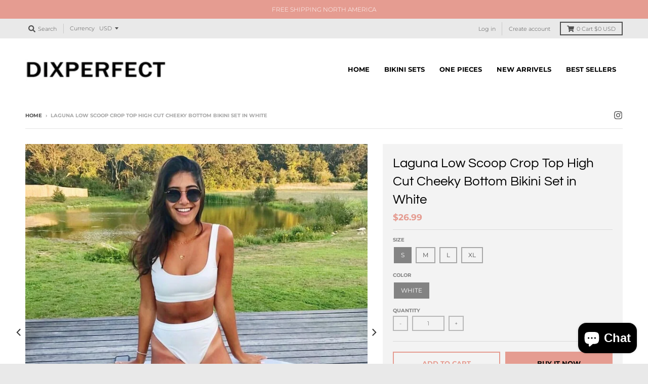

--- FILE ---
content_type: text/html; charset=utf-8
request_url: https://dixperfect.com/products/laguna-low-scoop-crop-top-high-cut-cheeky-bottom-bikini-set-in-white
body_size: 37281
content:
<!doctype html>
<!--[if IE 8]><html class="no-js lt-ie9" lang="en"> <![endif]-->
<!--[if IE 9 ]><html class="ie9 no-js"> <![endif]-->
<!--[if (gt IE 9)|!(IE)]><!--> <html class="no-js" lang="en"> <!--<![endif]-->
<head>
  <link rel="stylesheet" href="https://obscure-escarpment-2240.herokuapp.com/stylesheets/bcpo-front.css">
  <script>var bcpo_product={"id":6617454870718,"title":"Laguna Low Scoop Crop Top High Cut Cheeky Bottom Bikini Set in White","handle":"laguna-low-scoop-crop-top-high-cut-cheeky-bottom-bikini-set-in-white","description":"\u003cp\u003e\u003cspan class=\"a-text-bold\"\u003eSIZE\u0026amp;FIT(Unit:Inch)\u003c\/span\u003e\u003cbr\u003e S-BUST:33-34 WAIST:26-27 HIP:35-37 CUP:A-B\u003cbr\u003e M-BUST:35-36 WAIST:28-29 HIP:37-38 CUP:B\u003cbr\u003e L-BUST:37-38 WAIST:30-31 HIP:39-41 CUP:B-C\u003cbr\u003e XL-BUST:39-40 WAIST:32-33 HIP:42-44 CUP:C-D\u003cbr\u003e D\/DD cup please order one size up\u003cbr\u003e \u003cbr\u003e \u003cspan class=\"a-text-bold\"\u003eHow to find the right fit\u003c\/span\u003e\u003cbr\u003e Torso - measure diagonally from one shoulder over the fullest part of the bust, through the legs and up the back to the same shoulder point\u003cbr\u003e Bust - measure around the fullest part of your bust\u003cbr\u003e Waist - measure around narrowest part of your natural waistline\u003cbr\u003e Hips - measure around the fullest part of your hips and rear with your feet together\u003cbr\u003e Feel free to let us know if you have any questions about the size and fit.\u003c\/p\u003e\n\u003cp\u003e \u003c\/p\u003e","published_at":"2021-04-13T16:40:41+08:00","created_at":"2021-04-13T16:36:42+08:00","vendor":"Dixperfect","type":"Bikini Sets","tags":["army green","best selling","bikini 201","bikini sets","Laguna"],"price":2699,"price_min":2699,"price_max":2699,"available":true,"price_varies":false,"compare_at_price":null,"compare_at_price_min":0,"compare_at_price_max":0,"compare_at_price_varies":false,"variants":[{"id":39531446599870,"title":"S \/ White","option1":"S","option2":"White","option3":null,"sku":null,"requires_shipping":true,"taxable":true,"featured_image":null,"available":true,"name":"Laguna Low Scoop Crop Top High Cut Cheeky Bottom Bikini Set in White - S \/ White","public_title":"S \/ White","options":["S","White"],"price":2699,"weight":0,"compare_at_price":null,"inventory_quantity":0,"inventory_management":null,"inventory_policy":"deny","barcode":null,"requires_selling_plan":false,"selling_plan_allocations":[]},{"id":39531446632638,"title":"M \/ White","option1":"M","option2":"White","option3":null,"sku":null,"requires_shipping":true,"taxable":true,"featured_image":null,"available":true,"name":"Laguna Low Scoop Crop Top High Cut Cheeky Bottom Bikini Set in White - M \/ White","public_title":"M \/ White","options":["M","White"],"price":2699,"weight":0,"compare_at_price":null,"inventory_quantity":-1,"inventory_management":null,"inventory_policy":"deny","barcode":null,"requires_selling_plan":false,"selling_plan_allocations":[]},{"id":39531446665406,"title":"L \/ White","option1":"L","option2":"White","option3":null,"sku":null,"requires_shipping":true,"taxable":true,"featured_image":null,"available":true,"name":"Laguna Low Scoop Crop Top High Cut Cheeky Bottom Bikini Set in White - L \/ White","public_title":"L \/ White","options":["L","White"],"price":2699,"weight":0,"compare_at_price":null,"inventory_quantity":-1,"inventory_management":null,"inventory_policy":"deny","barcode":null,"requires_selling_plan":false,"selling_plan_allocations":[]},{"id":39531446698174,"title":"XL \/ White","option1":"XL","option2":"White","option3":null,"sku":null,"requires_shipping":true,"taxable":true,"featured_image":null,"available":true,"name":"Laguna Low Scoop Crop Top High Cut Cheeky Bottom Bikini Set in White - XL \/ White","public_title":"XL \/ White","options":["XL","White"],"price":2699,"weight":0,"compare_at_price":null,"inventory_quantity":0,"inventory_management":null,"inventory_policy":"deny","barcode":null,"requires_selling_plan":false,"selling_plan_allocations":[]}],"images":["\/\/dixperfect.com\/cdn\/shop\/products\/LagunaLowScoopCropTopHighCutCheekyBottomBikiniSetinWhite.jpg?v=1618468075","\/\/dixperfect.com\/cdn\/shop\/products\/LagunaLowScoopCropTopHighCutCheekyBottomBikiniSetinWhite_1.jpg?v=1618468094","\/\/dixperfect.com\/cdn\/shop\/products\/LagunaLowScoopCropTopHighCutCheekyBottomBikiniSetinWhite_4.jpg?v=1618468101","\/\/dixperfect.com\/cdn\/shop\/products\/LagunaLowScoopCropTopHighCutCheekyBottomBikiniSetinWhite_3.jpg?v=1618468101","\/\/dixperfect.com\/cdn\/shop\/products\/LagunaLowScoopCropTopHighCutCheekyBottomBikiniSetinWhite_2.jpg?v=1618468101"],"featured_image":"\/\/dixperfect.com\/cdn\/shop\/products\/LagunaLowScoopCropTopHighCutCheekyBottomBikiniSetinWhite.jpg?v=1618468075","options":["Size","Color"],"media":[{"alt":null,"id":20565768601790,"position":1,"preview_image":{"aspect_ratio":0.946,"height":944,"width":893,"src":"\/\/dixperfect.com\/cdn\/shop\/products\/LagunaLowScoopCropTopHighCutCheekyBottomBikiniSetinWhite.jpg?v=1618468075"},"aspect_ratio":0.946,"height":944,"media_type":"image","src":"\/\/dixperfect.com\/cdn\/shop\/products\/LagunaLowScoopCropTopHighCutCheekyBottomBikiniSetinWhite.jpg?v=1618468075","width":893},{"alt":null,"id":20584825192638,"position":2,"preview_image":{"aspect_ratio":1.0,"height":1001,"width":1001,"src":"\/\/dixperfect.com\/cdn\/shop\/products\/LagunaLowScoopCropTopHighCutCheekyBottomBikiniSetinWhite_1.jpg?v=1618468094"},"aspect_ratio":1.0,"height":1001,"media_type":"image","src":"\/\/dixperfect.com\/cdn\/shop\/products\/LagunaLowScoopCropTopHighCutCheekyBottomBikiniSetinWhite_1.jpg?v=1618468094","width":1001},{"alt":null,"id":20584825290942,"position":3,"preview_image":{"aspect_ratio":1.0,"height":1001,"width":1001,"src":"\/\/dixperfect.com\/cdn\/shop\/products\/LagunaLowScoopCropTopHighCutCheekyBottomBikiniSetinWhite_4.jpg?v=1618468101"},"aspect_ratio":1.0,"height":1001,"media_type":"image","src":"\/\/dixperfect.com\/cdn\/shop\/products\/LagunaLowScoopCropTopHighCutCheekyBottomBikiniSetinWhite_4.jpg?v=1618468101","width":1001},{"alt":null,"id":20584825258174,"position":4,"preview_image":{"aspect_ratio":1.0,"height":1001,"width":1001,"src":"\/\/dixperfect.com\/cdn\/shop\/products\/LagunaLowScoopCropTopHighCutCheekyBottomBikiniSetinWhite_3.jpg?v=1618468101"},"aspect_ratio":1.0,"height":1001,"media_type":"image","src":"\/\/dixperfect.com\/cdn\/shop\/products\/LagunaLowScoopCropTopHighCutCheekyBottomBikiniSetinWhite_3.jpg?v=1618468101","width":1001},{"alt":null,"id":20584825225406,"position":5,"preview_image":{"aspect_ratio":1.0,"height":1001,"width":1001,"src":"\/\/dixperfect.com\/cdn\/shop\/products\/LagunaLowScoopCropTopHighCutCheekyBottomBikiniSetinWhite_2.jpg?v=1618468101"},"aspect_ratio":1.0,"height":1001,"media_type":"image","src":"\/\/dixperfect.com\/cdn\/shop\/products\/LagunaLowScoopCropTopHighCutCheekyBottomBikiniSetinWhite_2.jpg?v=1618468101","width":1001}],"requires_selling_plan":false,"selling_plan_groups":[],"content":"\u003cp\u003e\u003cspan class=\"a-text-bold\"\u003eSIZE\u0026amp;FIT(Unit:Inch)\u003c\/span\u003e\u003cbr\u003e S-BUST:33-34 WAIST:26-27 HIP:35-37 CUP:A-B\u003cbr\u003e M-BUST:35-36 WAIST:28-29 HIP:37-38 CUP:B\u003cbr\u003e L-BUST:37-38 WAIST:30-31 HIP:39-41 CUP:B-C\u003cbr\u003e XL-BUST:39-40 WAIST:32-33 HIP:42-44 CUP:C-D\u003cbr\u003e D\/DD cup please order one size up\u003cbr\u003e \u003cbr\u003e \u003cspan class=\"a-text-bold\"\u003eHow to find the right fit\u003c\/span\u003e\u003cbr\u003e Torso - measure diagonally from one shoulder over the fullest part of the bust, through the legs and up the back to the same shoulder point\u003cbr\u003e Bust - measure around the fullest part of your bust\u003cbr\u003e Waist - measure around narrowest part of your natural waistline\u003cbr\u003e Hips - measure around the fullest part of your hips and rear with your feet together\u003cbr\u003e Feel free to let us know if you have any questions about the size and fit.\u003c\/p\u003e\n\u003cp\u003e \u003c\/p\u003e"};  var bcpo_settings={"shop_currency":"USD","money_format2":"${{amount}} USD","money_format_without_currency":"${{amount}}"};var inventory_quantity = [];inventory_quantity.push(0);inventory_quantity.push(-1);inventory_quantity.push(-1);inventory_quantity.push(0);if(bcpo_product) { for (var i = 0; i < bcpo_product.variants.length; i += 1) { bcpo_product.variants[i].inventory_quantity = inventory_quantity[i]; }}window.bcpo = window.bcpo || {}; bcpo.cart = {"note":null,"attributes":{},"original_total_price":0,"total_price":0,"total_discount":0,"total_weight":0.0,"item_count":0,"items":[],"requires_shipping":false,"currency":"USD","items_subtotal_price":0,"cart_level_discount_applications":[],"checkout_charge_amount":0}; bcpo.ogFormData = FormData;</script>

    
<script>
window.KiwiSizing = window.KiwiSizing === undefined ? {} : window.KiwiSizing;
KiwiSizing.shop = "dixperfect.myshopify.com";


KiwiSizing.data = {
  collections: "420218824,420237768",
  tags: "army green,best selling,bikini 201,bikini sets,Laguna",
  product: "6617454870718",
  vendor: "Dixperfect",
  type: "Bikini Sets",
  title: "Laguna Low Scoop Crop Top High Cut Cheeky Bottom Bikini Set in White",
  images: ["\/\/dixperfect.com\/cdn\/shop\/products\/LagunaLowScoopCropTopHighCutCheekyBottomBikiniSetinWhite.jpg?v=1618468075","\/\/dixperfect.com\/cdn\/shop\/products\/LagunaLowScoopCropTopHighCutCheekyBottomBikiniSetinWhite_1.jpg?v=1618468094","\/\/dixperfect.com\/cdn\/shop\/products\/LagunaLowScoopCropTopHighCutCheekyBottomBikiniSetinWhite_4.jpg?v=1618468101","\/\/dixperfect.com\/cdn\/shop\/products\/LagunaLowScoopCropTopHighCutCheekyBottomBikiniSetinWhite_3.jpg?v=1618468101","\/\/dixperfect.com\/cdn\/shop\/products\/LagunaLowScoopCropTopHighCutCheekyBottomBikiniSetinWhite_2.jpg?v=1618468101"],
  options: [{"name":"Size","position":1,"values":["S","M","L","XL"]},{"name":"Color","position":2,"values":["White"]}],
  variants: [{"id":39531446599870,"title":"S \/ White","option1":"S","option2":"White","option3":null,"sku":null,"requires_shipping":true,"taxable":true,"featured_image":null,"available":true,"name":"Laguna Low Scoop Crop Top High Cut Cheeky Bottom Bikini Set in White - S \/ White","public_title":"S \/ White","options":["S","White"],"price":2699,"weight":0,"compare_at_price":null,"inventory_quantity":0,"inventory_management":null,"inventory_policy":"deny","barcode":null,"requires_selling_plan":false,"selling_plan_allocations":[]},{"id":39531446632638,"title":"M \/ White","option1":"M","option2":"White","option3":null,"sku":null,"requires_shipping":true,"taxable":true,"featured_image":null,"available":true,"name":"Laguna Low Scoop Crop Top High Cut Cheeky Bottom Bikini Set in White - M \/ White","public_title":"M \/ White","options":["M","White"],"price":2699,"weight":0,"compare_at_price":null,"inventory_quantity":-1,"inventory_management":null,"inventory_policy":"deny","barcode":null,"requires_selling_plan":false,"selling_plan_allocations":[]},{"id":39531446665406,"title":"L \/ White","option1":"L","option2":"White","option3":null,"sku":null,"requires_shipping":true,"taxable":true,"featured_image":null,"available":true,"name":"Laguna Low Scoop Crop Top High Cut Cheeky Bottom Bikini Set in White - L \/ White","public_title":"L \/ White","options":["L","White"],"price":2699,"weight":0,"compare_at_price":null,"inventory_quantity":-1,"inventory_management":null,"inventory_policy":"deny","barcode":null,"requires_selling_plan":false,"selling_plan_allocations":[]},{"id":39531446698174,"title":"XL \/ White","option1":"XL","option2":"White","option3":null,"sku":null,"requires_shipping":true,"taxable":true,"featured_image":null,"available":true,"name":"Laguna Low Scoop Crop Top High Cut Cheeky Bottom Bikini Set in White - XL \/ White","public_title":"XL \/ White","options":["XL","White"],"price":2699,"weight":0,"compare_at_price":null,"inventory_quantity":0,"inventory_management":null,"inventory_policy":"deny","barcode":null,"requires_selling_plan":false,"selling_plan_allocations":[]}],
};

</script>
  <meta charset="utf-8">
  <meta http-equiv="X-UA-Compatible" content="IE=edge,chrome=1">
  <link rel="canonical" href="https://dixperfect.com/products/laguna-low-scoop-crop-top-high-cut-cheeky-bottom-bikini-set-in-white">
  <meta name="viewport" content="width=device-width,initial-scale=1">
  <meta name="theme-color" content="#e59c91">

  

  <title>
    Laguna Low Scoop Crop Top High Cut Cheeky Bottom Bikini Set in White &ndash; Dixperfect
  </title>

  
    <meta name="description" content="SIZE&amp;amp;FIT(Unit:Inch) S-BUST:33-34 WAIST:26-27 HIP:35-37 CUP:A-B M-BUST:35-36 WAIST:28-29 HIP:37-38 CUP:B L-BUST:37-38 WAIST:30-31 HIP:39-41 CUP:B-C XL-BUST:39-40 WAIST:32-33 HIP:42-44 CUP:C-D D/DD cup please order one size up How to find the right fit Torso - measure diagonally from one shoulder over the fullest par">
  

  <meta property="og:site_name" content="Dixperfect">
<meta property="og:url" content="https://dixperfect.com/products/laguna-low-scoop-crop-top-high-cut-cheeky-bottom-bikini-set-in-white">
<meta property="og:title" content="Laguna Low Scoop Crop Top High Cut Cheeky Bottom Bikini Set in White">
<meta property="og:type" content="product">
<meta property="og:description" content="SIZE&amp;amp;FIT(Unit:Inch) S-BUST:33-34 WAIST:26-27 HIP:35-37 CUP:A-B M-BUST:35-36 WAIST:28-29 HIP:37-38 CUP:B L-BUST:37-38 WAIST:30-31 HIP:39-41 CUP:B-C XL-BUST:39-40 WAIST:32-33 HIP:42-44 CUP:C-D D/DD cup please order one size up How to find the right fit Torso - measure diagonally from one shoulder over the fullest par"><meta property="product:availability" content="instock">
  <meta property="product:price:amount" content="26.99">
  <meta property="product:price:currency" content="USD"><meta property="og:image" content="http://dixperfect.com/cdn/shop/products/LagunaLowScoopCropTopHighCutCheekyBottomBikiniSetinWhite_1200x1200.jpg?v=1618468075">
      <meta property="og:image:secure_url" content="https://dixperfect.com/cdn/shop/products/LagunaLowScoopCropTopHighCutCheekyBottomBikiniSetinWhite_1200x1200.jpg?v=1618468075">
      <meta property="og:image:width" content="893">
      <meta property="og:image:height" content="944"><meta property="og:image" content="http://dixperfect.com/cdn/shop/products/LagunaLowScoopCropTopHighCutCheekyBottomBikiniSetinWhite_1_1200x1200.jpg?v=1618468094">
      <meta property="og:image:secure_url" content="https://dixperfect.com/cdn/shop/products/LagunaLowScoopCropTopHighCutCheekyBottomBikiniSetinWhite_1_1200x1200.jpg?v=1618468094">
      <meta property="og:image:width" content="1001">
      <meta property="og:image:height" content="1001"><meta property="og:image" content="http://dixperfect.com/cdn/shop/products/LagunaLowScoopCropTopHighCutCheekyBottomBikiniSetinWhite_4_1200x1200.jpg?v=1618468101">
      <meta property="og:image:secure_url" content="https://dixperfect.com/cdn/shop/products/LagunaLowScoopCropTopHighCutCheekyBottomBikiniSetinWhite_4_1200x1200.jpg?v=1618468101">
      <meta property="og:image:width" content="1001">
      <meta property="og:image:height" content="1001">

<meta name="twitter:site" content="@">
<meta name="twitter:card" content="summary_large_image">
<meta name="twitter:title" content="Laguna Low Scoop Crop Top High Cut Cheeky Bottom Bikini Set in White">
<meta name="twitter:description" content="SIZE&amp;amp;FIT(Unit:Inch) S-BUST:33-34 WAIST:26-27 HIP:35-37 CUP:A-B M-BUST:35-36 WAIST:28-29 HIP:37-38 CUP:B L-BUST:37-38 WAIST:30-31 HIP:39-41 CUP:B-C XL-BUST:39-40 WAIST:32-33 HIP:42-44 CUP:C-D D/DD cup please order one size up How to find the right fit Torso - measure diagonally from one shoulder over the fullest par">


  <script>window.performance && window.performance.mark && window.performance.mark('shopify.content_for_header.start');</script><meta name="google-site-verification" content="5-7o7FPWP1z378crnqR7onWE3h6-_6u3v3DgKV6dPvw">
<meta id="shopify-digital-wallet" name="shopify-digital-wallet" content="/18139719/digital_wallets/dialog">
<meta name="shopify-checkout-api-token" content="1b8ccd60b40e68683bf3b05ff5ca04d2">
<meta id="in-context-paypal-metadata" data-shop-id="18139719" data-venmo-supported="false" data-environment="production" data-locale="en_US" data-paypal-v4="true" data-currency="USD">
<link rel="alternate" type="application/json+oembed" href="https://dixperfect.com/products/laguna-low-scoop-crop-top-high-cut-cheeky-bottom-bikini-set-in-white.oembed">
<script async="async" src="/checkouts/internal/preloads.js?locale=en-US"></script>
<script id="shopify-features" type="application/json">{"accessToken":"1b8ccd60b40e68683bf3b05ff5ca04d2","betas":["rich-media-storefront-analytics"],"domain":"dixperfect.com","predictiveSearch":true,"shopId":18139719,"locale":"en"}</script>
<script>var Shopify = Shopify || {};
Shopify.shop = "dixperfect.myshopify.com";
Shopify.locale = "en";
Shopify.currency = {"active":"USD","rate":"1.0"};
Shopify.country = "US";
Shopify.theme = {"name":"District","id":19180912693,"schema_name":"District","schema_version":"3.2.3","theme_store_id":735,"role":"main"};
Shopify.theme.handle = "null";
Shopify.theme.style = {"id":null,"handle":null};
Shopify.cdnHost = "dixperfect.com/cdn";
Shopify.routes = Shopify.routes || {};
Shopify.routes.root = "/";</script>
<script type="module">!function(o){(o.Shopify=o.Shopify||{}).modules=!0}(window);</script>
<script>!function(o){function n(){var o=[];function n(){o.push(Array.prototype.slice.apply(arguments))}return n.q=o,n}var t=o.Shopify=o.Shopify||{};t.loadFeatures=n(),t.autoloadFeatures=n()}(window);</script>
<script id="shop-js-analytics" type="application/json">{"pageType":"product"}</script>
<script defer="defer" async type="module" src="//dixperfect.com/cdn/shopifycloud/shop-js/modules/v2/client.init-shop-cart-sync_BT-GjEfc.en.esm.js"></script>
<script defer="defer" async type="module" src="//dixperfect.com/cdn/shopifycloud/shop-js/modules/v2/chunk.common_D58fp_Oc.esm.js"></script>
<script defer="defer" async type="module" src="//dixperfect.com/cdn/shopifycloud/shop-js/modules/v2/chunk.modal_xMitdFEc.esm.js"></script>
<script type="module">
  await import("//dixperfect.com/cdn/shopifycloud/shop-js/modules/v2/client.init-shop-cart-sync_BT-GjEfc.en.esm.js");
await import("//dixperfect.com/cdn/shopifycloud/shop-js/modules/v2/chunk.common_D58fp_Oc.esm.js");
await import("//dixperfect.com/cdn/shopifycloud/shop-js/modules/v2/chunk.modal_xMitdFEc.esm.js");

  window.Shopify.SignInWithShop?.initShopCartSync?.({"fedCMEnabled":true,"windoidEnabled":true});

</script>
<script>(function() {
  var isLoaded = false;
  function asyncLoad() {
    if (isLoaded) return;
    isLoaded = true;
    var urls = ["\/\/cdn.ywxi.net\/js\/partner-shopify.js?shop=dixperfect.myshopify.com","https:\/\/chimpstatic.com\/mcjs-connected\/js\/users\/03b6825a27646b88ca544bdc0\/dfb3458a8044cef2583b9b63c.js?shop=dixperfect.myshopify.com","https:\/\/app.kiwisizing.com\/web\/js\/dist\/kiwiSizing\/plugin\/SizingPlugin.prod.js?v=330\u0026shop=dixperfect.myshopify.com","https:\/\/instafeed.nfcube.com\/cdn\/6a424eb44709a8427be64624dd50e331.js?shop=dixperfect.myshopify.com"];
    for (var i = 0; i < urls.length; i++) {
      var s = document.createElement('script');
      s.type = 'text/javascript';
      s.async = true;
      s.src = urls[i];
      var x = document.getElementsByTagName('script')[0];
      x.parentNode.insertBefore(s, x);
    }
  };
  if(window.attachEvent) {
    window.attachEvent('onload', asyncLoad);
  } else {
    window.addEventListener('load', asyncLoad, false);
  }
})();</script>
<script id="__st">var __st={"a":18139719,"offset":28800,"reqid":"6da6b0d8-9e10-41fe-9e85-a0a0e6362c67-1769199773","pageurl":"dixperfect.com\/products\/laguna-low-scoop-crop-top-high-cut-cheeky-bottom-bikini-set-in-white","u":"94d5f8e14b31","p":"product","rtyp":"product","rid":6617454870718};</script>
<script>window.ShopifyPaypalV4VisibilityTracking = true;</script>
<script id="captcha-bootstrap">!function(){'use strict';const t='contact',e='account',n='new_comment',o=[[t,t],['blogs',n],['comments',n],[t,'customer']],c=[[e,'customer_login'],[e,'guest_login'],[e,'recover_customer_password'],[e,'create_customer']],r=t=>t.map((([t,e])=>`form[action*='/${t}']:not([data-nocaptcha='true']) input[name='form_type'][value='${e}']`)).join(','),a=t=>()=>t?[...document.querySelectorAll(t)].map((t=>t.form)):[];function s(){const t=[...o],e=r(t);return a(e)}const i='password',u='form_key',d=['recaptcha-v3-token','g-recaptcha-response','h-captcha-response',i],f=()=>{try{return window.sessionStorage}catch{return}},m='__shopify_v',_=t=>t.elements[u];function p(t,e,n=!1){try{const o=window.sessionStorage,c=JSON.parse(o.getItem(e)),{data:r}=function(t){const{data:e,action:n}=t;return t[m]||n?{data:e,action:n}:{data:t,action:n}}(c);for(const[e,n]of Object.entries(r))t.elements[e]&&(t.elements[e].value=n);n&&o.removeItem(e)}catch(o){console.error('form repopulation failed',{error:o})}}const l='form_type',E='cptcha';function T(t){t.dataset[E]=!0}const w=window,h=w.document,L='Shopify',v='ce_forms',y='captcha';let A=!1;((t,e)=>{const n=(g='f06e6c50-85a8-45c8-87d0-21a2b65856fe',I='https://cdn.shopify.com/shopifycloud/storefront-forms-hcaptcha/ce_storefront_forms_captcha_hcaptcha.v1.5.2.iife.js',D={infoText:'Protected by hCaptcha',privacyText:'Privacy',termsText:'Terms'},(t,e,n)=>{const o=w[L][v],c=o.bindForm;if(c)return c(t,g,e,D).then(n);var r;o.q.push([[t,g,e,D],n]),r=I,A||(h.body.append(Object.assign(h.createElement('script'),{id:'captcha-provider',async:!0,src:r})),A=!0)});var g,I,D;w[L]=w[L]||{},w[L][v]=w[L][v]||{},w[L][v].q=[],w[L][y]=w[L][y]||{},w[L][y].protect=function(t,e){n(t,void 0,e),T(t)},Object.freeze(w[L][y]),function(t,e,n,w,h,L){const[v,y,A,g]=function(t,e,n){const i=e?o:[],u=t?c:[],d=[...i,...u],f=r(d),m=r(i),_=r(d.filter((([t,e])=>n.includes(e))));return[a(f),a(m),a(_),s()]}(w,h,L),I=t=>{const e=t.target;return e instanceof HTMLFormElement?e:e&&e.form},D=t=>v().includes(t);t.addEventListener('submit',(t=>{const e=I(t);if(!e)return;const n=D(e)&&!e.dataset.hcaptchaBound&&!e.dataset.recaptchaBound,o=_(e),c=g().includes(e)&&(!o||!o.value);(n||c)&&t.preventDefault(),c&&!n&&(function(t){try{if(!f())return;!function(t){const e=f();if(!e)return;const n=_(t);if(!n)return;const o=n.value;o&&e.removeItem(o)}(t);const e=Array.from(Array(32),(()=>Math.random().toString(36)[2])).join('');!function(t,e){_(t)||t.append(Object.assign(document.createElement('input'),{type:'hidden',name:u})),t.elements[u].value=e}(t,e),function(t,e){const n=f();if(!n)return;const o=[...t.querySelectorAll(`input[type='${i}']`)].map((({name:t})=>t)),c=[...d,...o],r={};for(const[a,s]of new FormData(t).entries())c.includes(a)||(r[a]=s);n.setItem(e,JSON.stringify({[m]:1,action:t.action,data:r}))}(t,e)}catch(e){console.error('failed to persist form',e)}}(e),e.submit())}));const S=(t,e)=>{t&&!t.dataset[E]&&(n(t,e.some((e=>e===t))),T(t))};for(const o of['focusin','change'])t.addEventListener(o,(t=>{const e=I(t);D(e)&&S(e,y())}));const B=e.get('form_key'),M=e.get(l),P=B&&M;t.addEventListener('DOMContentLoaded',(()=>{const t=y();if(P)for(const e of t)e.elements[l].value===M&&p(e,B);[...new Set([...A(),...v().filter((t=>'true'===t.dataset.shopifyCaptcha))])].forEach((e=>S(e,t)))}))}(h,new URLSearchParams(w.location.search),n,t,e,['guest_login'])})(!0,!0)}();</script>
<script integrity="sha256-4kQ18oKyAcykRKYeNunJcIwy7WH5gtpwJnB7kiuLZ1E=" data-source-attribution="shopify.loadfeatures" defer="defer" src="//dixperfect.com/cdn/shopifycloud/storefront/assets/storefront/load_feature-a0a9edcb.js" crossorigin="anonymous"></script>
<script data-source-attribution="shopify.dynamic_checkout.dynamic.init">var Shopify=Shopify||{};Shopify.PaymentButton=Shopify.PaymentButton||{isStorefrontPortableWallets:!0,init:function(){window.Shopify.PaymentButton.init=function(){};var t=document.createElement("script");t.src="https://dixperfect.com/cdn/shopifycloud/portable-wallets/latest/portable-wallets.en.js",t.type="module",document.head.appendChild(t)}};
</script>
<script data-source-attribution="shopify.dynamic_checkout.buyer_consent">
  function portableWalletsHideBuyerConsent(e){var t=document.getElementById("shopify-buyer-consent"),n=document.getElementById("shopify-subscription-policy-button");t&&n&&(t.classList.add("hidden"),t.setAttribute("aria-hidden","true"),n.removeEventListener("click",e))}function portableWalletsShowBuyerConsent(e){var t=document.getElementById("shopify-buyer-consent"),n=document.getElementById("shopify-subscription-policy-button");t&&n&&(t.classList.remove("hidden"),t.removeAttribute("aria-hidden"),n.addEventListener("click",e))}window.Shopify?.PaymentButton&&(window.Shopify.PaymentButton.hideBuyerConsent=portableWalletsHideBuyerConsent,window.Shopify.PaymentButton.showBuyerConsent=portableWalletsShowBuyerConsent);
</script>
<script>
  function portableWalletsCleanup(e){e&&e.src&&console.error("Failed to load portable wallets script "+e.src);var t=document.querySelectorAll("shopify-accelerated-checkout .shopify-payment-button__skeleton, shopify-accelerated-checkout-cart .wallet-cart-button__skeleton"),e=document.getElementById("shopify-buyer-consent");for(let e=0;e<t.length;e++)t[e].remove();e&&e.remove()}function portableWalletsNotLoadedAsModule(e){e instanceof ErrorEvent&&"string"==typeof e.message&&e.message.includes("import.meta")&&"string"==typeof e.filename&&e.filename.includes("portable-wallets")&&(window.removeEventListener("error",portableWalletsNotLoadedAsModule),window.Shopify.PaymentButton.failedToLoad=e,"loading"===document.readyState?document.addEventListener("DOMContentLoaded",window.Shopify.PaymentButton.init):window.Shopify.PaymentButton.init())}window.addEventListener("error",portableWalletsNotLoadedAsModule);
</script>

<script type="module" src="https://dixperfect.com/cdn/shopifycloud/portable-wallets/latest/portable-wallets.en.js" onError="portableWalletsCleanup(this)" crossorigin="anonymous"></script>
<script nomodule>
  document.addEventListener("DOMContentLoaded", portableWalletsCleanup);
</script>

<link id="shopify-accelerated-checkout-styles" rel="stylesheet" media="screen" href="https://dixperfect.com/cdn/shopifycloud/portable-wallets/latest/accelerated-checkout-backwards-compat.css" crossorigin="anonymous">
<style id="shopify-accelerated-checkout-cart">
        #shopify-buyer-consent {
  margin-top: 1em;
  display: inline-block;
  width: 100%;
}

#shopify-buyer-consent.hidden {
  display: none;
}

#shopify-subscription-policy-button {
  background: none;
  border: none;
  padding: 0;
  text-decoration: underline;
  font-size: inherit;
  cursor: pointer;
}

#shopify-subscription-policy-button::before {
  box-shadow: none;
}

      </style>

<script>window.performance && window.performance.mark && window.performance.mark('shopify.content_for_header.end');</script>
  <link href="//dixperfect.com/cdn/shop/t/5/assets/theme.scss.css?v=116347998290280870921759252086" rel="stylesheet" type="text/css" media="all" />

  

  <script>
    window.StyleHatch = window.StyleHatch || {};
    StyleHatch.Strings = {
      instagramAddToken: "Add your Instagram access token.",
      instagramInvalidToken: "The Instagram access token is invalid. Check to make sure you added the complete token.",
      instagramRateLimitToken: "Your store is currently over Instagram\u0026#39;s rate limit. Contact Style Hatch support for details.",
      addToCart: "Add to Cart",
      soldOut: "Sold Out",
      addressError: "Error looking up that address",
      addressNoResults: "No results for that address",
      addressQueryLimit: "You have exceeded the Google API usage limit. Consider upgrading to a \u003ca href=\"https:\/\/developers.google.com\/maps\/premium\/usage-limits\"\u003ePremium Plan\u003c\/a\u003e.",
      authError: "There was a problem authenticating your Google Maps account.",
      agreeNotice: "You must agree with the terms and conditions of sales to check out."
    }
    StyleHatch.currencyFormat = "${{amount}}";
    StyleHatch.ajaxCartEnable = true;
    StyleHatch.cartData = {"note":null,"attributes":{},"original_total_price":0,"total_price":0,"total_discount":0,"total_weight":0.0,"item_count":0,"items":[],"requires_shipping":false,"currency":"USD","items_subtotal_price":0,"cart_level_discount_applications":[],"checkout_charge_amount":0};
    // Post defer
    window.addEventListener('DOMContentLoaded', function() {
      (function( $ ) {
      

      
      
      })(jq223);
    });
    document.documentElement.className = document.documentElement.className.replace('no-js', 'js');
  </script>
  <script type="text/javascript">
    window.lazySizesConfig = window.lazySizesConfig || {};
    window.lazySizesConfig.loadMode = 1;
  </script>
  <!--[if (gt IE 9)|!(IE)]><!--><script src="//dixperfect.com/cdn/shop/t/5/assets/lazysizes.min.js?v=7751732480983734371553574390" async="async"></script><!--<![endif]-->
  <!--[if lte IE 9]><script src="//dixperfect.com/cdn/shop/t/5/assets/lazysizes.min.js?v=7751732480983734371553574390"></script><![endif]-->
  <!--[if (gt IE 9)|!(IE)]><!--><script src="//dixperfect.com/cdn/shop/t/5/assets/vendor.js?v=77013376826517269021553574390" defer="defer"></script><!--<![endif]-->
  <!--[if lte IE 9]><script src="//dixperfect.com/cdn/shop/t/5/assets/vendor.js?v=77013376826517269021553574390"></script><![endif]-->
  
    <script>
StyleHatch.currencyConverter = true;
StyleHatch.shopCurrency = 'USD';
StyleHatch.defaultCurrency = 'USD';
// Formatting
StyleHatch.currencyConverterFormat = 'money_with_currency_format';
StyleHatch.moneyWithCurrencyFormat = "${{amount}} USD";
StyleHatch.moneyFormat = "${{amount}}";
</script>
<!--[if (gt IE 9)|!(IE)]><!--><script src="//cdn.shopify.com/s/javascripts/currencies.js" defer="defer"></script><!--<![endif]-->
<!--[if lte IE 9]><script src="//cdn.shopify.com/s/javascripts/currencies.js"></script><![endif]-->
<!--[if (gt IE 9)|!(IE)]><!--><script src="//dixperfect.com/cdn/shop/t/5/assets/jquery.currencies.min.js?v=152637954936623000011553574390" defer="defer"></script><!--<![endif]-->
<!--[if lte IE 9]><script src="//dixperfect.com/cdn/shop/t/5/assets/jquery.currencies.min.js?v=152637954936623000011553574390"></script><![endif]-->

  
  <!--[if (gt IE 9)|!(IE)]><!--><script src="//dixperfect.com/cdn/shop/t/5/assets/theme.min.js?v=5479472385665187771553574390" defer="defer"></script><!--<![endif]-->
  <!--[if lte IE 9]><script src="//dixperfect.com/cdn/shop/t/5/assets/theme.min.js?v=5479472385665187771553574390"></script><![endif]-->

	  
<!-- RYVIU APP :: Settings global -->	
    <script>
        var ryviu_global_settings = {"design_settings":{"client_theme":"masonry","date":"d\/M\/yyyy","colection":true,"no_review":true,"reviews_per_page":"10","sort":"late","verify_reply":true,"verify_review":true,"defaultDate":"dd\/MM\/yy","showing":30,"no_number":false,"defautDate":"d\/M\/yyyy"},"form":{"colorTitle":"#696969","colorInput":"#464646","colorNotice":"#dd2c00","colorStarForm":"#ececec","starActivecolor":"#fdbc00","colorSubmit":"#ffffff","backgroundSubmit":"#00aeef","showtitleForm":true,"showTitle":true,"autoPublish":true,"loadAfterContentLoaded":true,"titleName":"Your Name","placeholderName":"John Smith","titleForm":"Rate Us","titleSuccess":"Thank you! Your review is submited.","noticeName":"Your name is required field","titleEmail":"Your Email","placeholderEmail":"example@yourdomain.com","noticeEmail":"Your email is required and valid email","titleSubject":"Review Title","placeholderSubject":"Look great","noticeSubject":"Title is required field","titleMessenger":"Review Content","noticeMessenger":"Your review is required field","placeholderMessenger":"Write something","titleSubmit":"SUBMIT YOUR REVIEWS"},"import_settings":{"disable_empty_reviews":true,"disable_less_reviews":3,"inCountries":[],"nameAuto":true,"number_export":20,"only_images":false,"remove_text":"","translate":true},"mail_settings":{"enableOrderHook":true,"autoSendRequest":true,"requestReviewTemplate":"default","questionTemplate":"default","replyTemplate":"default","newReviewNotice":true,"notiToCustomer":true,"notiToAdmin":true,"email_from_name":"Ryviu"},"questions":{"answer_form":"Your answers","answer_text":"Answer question","ask_community_text":"Ask the community","by_text":"Author","community_text":"Ask the community here","des_form":"Ask a question to the community here","email_form":"Your E-Mail Adresse","helpful_text":"Most helpful","input_text":"Have a question? Search for answers","name_form":"Your Name","newest_text":"Latest New","notice_form":"Complete before submitting","of_text":"of","on_text":"am","placeholder_answer_form":"Answer is a required field!","placeholder_question_form":"Question is a required field!","question_answer_form":"Question","question_form":"Your question","questions_text":"questions","showing_text":"Show","submit_answer_form":"Send a reply","submit_form":"Send a question","titleCustomer":"","title_answer_form":"Answer question","title_form":"No answer found?","write_question_text":"Ask a question"},"review_widget":{"star":1,"hidedate":false,"noreview":true,"showspam":true,"style":"style2","order_by":"late","starStyle":"style1","starActiveStyle":"style1","starcolor":"#e6e6e6","dateSelect":"dateDefaut","title":true,"noavatar":false,"nostars":false,"customDate":"dd\/MM\/yy","starActivecolor":"#fdbc00","colorTitle":"#6c8187","colorAvatar":"#f8f8f8","colorWrite":"#ffffff","backgroundWrite":"#ffb102","colorVerified":"#05d92d","nowrite":false,"disablePurchase":false,"disableWidget":false,"disableReply":false,"disableHelpul":false,"nolastname":false,"hideFlag":true,"payment_type":"Monthly","reviewText":"review","outofText":"out of","starsText":"stars","helpulText":"Is this helpful?","ryplyText":"Comment","latestText":"Latest","oldestText":"Oldest","tstar5":"Excellent","tstar4":"Very Good","tstar3":"Average","tstar2":"Poor","tstar1":"Terrible","showingText":"Showing","ofText":"of","reviewsText":"reviews","noReviews":"No reviews","firstReview":"Write a first review now","showText":"Show:","sortbyText":"Sort by:","titleWrite":"Write a review","textVerified":"Verified Purchase","titleCustomer":"Customer Reviews","backgroundRyviu":"transparent","paddingTop":"0","paddingLeft":"0","paddingRight":"0","paddingBottom":"0","borderWidth":"0","borderStyle":"solid","borderColor":"#ffffff","show_title_customer":true,"filter_reviews":"all","filter_reviews_local":"US","random_from":0,"random_to":20,"starHeight":10}};
    </script>
<!-- RYVIU APP -->

  
  
<!-- Start of Judge.me Core -->
<link rel="dns-prefetch" href="https://cdn.judge.me/">
<script data-cfasync='false' class='jdgm-settings-script'>window.jdgmSettings={"pagination":5,"disable_web_reviews":false,"badge_no_review_text":"No reviews","badge_n_reviews_text":"{{ n }} review/reviews","hide_badge_preview_if_no_reviews":true,"badge_hide_text":false,"enforce_center_preview_badge":false,"widget_title":"Customer Reviews","widget_open_form_text":"Write a review","widget_close_form_text":"Cancel review","widget_refresh_page_text":"Refresh page","widget_summary_text":"Based on {{ number_of_reviews }} review/reviews","widget_no_review_text":"Be the first to write a review","widget_name_field_text":"Display name","widget_verified_name_field_text":"Verified Name (public)","widget_name_placeholder_text":"Display name","widget_required_field_error_text":"This field is required.","widget_email_field_text":"Email address","widget_verified_email_field_text":"Verified Email (private, can not be edited)","widget_email_placeholder_text":"Your email address","widget_email_field_error_text":"Please enter a valid email address.","widget_rating_field_text":"Rating","widget_review_title_field_text":"Review Title","widget_review_title_placeholder_text":"Give your review a title","widget_review_body_field_text":"Review content","widget_review_body_placeholder_text":"Start writing here...","widget_pictures_field_text":"Picture/Video (optional)","widget_submit_review_text":"Submit Review","widget_submit_verified_review_text":"Submit Verified Review","widget_submit_success_msg_with_auto_publish":"Thank you! Please refresh the page in a few moments to see your review. You can remove or edit your review by logging into \u003ca href='https://judge.me/login' target='_blank' rel='nofollow noopener'\u003eJudge.me\u003c/a\u003e","widget_submit_success_msg_no_auto_publish":"Thank you! Your review will be published as soon as it is approved by the shop admin. You can remove or edit your review by logging into \u003ca href='https://judge.me/login' target='_blank' rel='nofollow noopener'\u003eJudge.me\u003c/a\u003e","widget_show_default_reviews_out_of_total_text":"Showing {{ n_reviews_shown }} out of {{ n_reviews }} reviews.","widget_show_all_link_text":"Show all","widget_show_less_link_text":"Show less","widget_author_said_text":"{{ reviewer_name }} said:","widget_days_text":"{{ n }} days ago","widget_weeks_text":"{{ n }} week/weeks ago","widget_months_text":"{{ n }} month/months ago","widget_years_text":"{{ n }} year/years ago","widget_yesterday_text":"Yesterday","widget_today_text":"Today","widget_replied_text":"\u003e\u003e {{ shop_name }} replied:","widget_read_more_text":"Read more","widget_reviewer_name_as_initial":"","widget_rating_filter_color":"#fbcd0a","widget_rating_filter_see_all_text":"See all reviews","widget_sorting_most_recent_text":"Most Recent","widget_sorting_highest_rating_text":"Highest Rating","widget_sorting_lowest_rating_text":"Lowest Rating","widget_sorting_with_pictures_text":"Only Pictures","widget_sorting_most_helpful_text":"Most Helpful","widget_open_question_form_text":"Ask a question","widget_reviews_subtab_text":"Reviews","widget_questions_subtab_text":"Questions","widget_question_label_text":"Question","widget_answer_label_text":"Answer","widget_question_placeholder_text":"Write your question here","widget_submit_question_text":"Submit Question","widget_question_submit_success_text":"Thank you for your question! We will notify you once it gets answered.","verified_badge_text":"Verified","verified_badge_bg_color":"","verified_badge_text_color":"","verified_badge_placement":"left-of-reviewer-name","widget_review_max_height":"","widget_hide_border":false,"widget_social_share":false,"widget_thumb":false,"widget_review_location_show":false,"widget_location_format":"","all_reviews_include_out_of_store_products":true,"all_reviews_out_of_store_text":"(out of store)","all_reviews_pagination":100,"all_reviews_product_name_prefix_text":"about","enable_review_pictures":true,"enable_question_anwser":false,"widget_theme":"default","review_date_format":"mm/dd/yyyy","default_sort_method":"most-recent","widget_product_reviews_subtab_text":"Product Reviews","widget_shop_reviews_subtab_text":"Shop Reviews","widget_other_products_reviews_text":"Reviews for other products","widget_store_reviews_subtab_text":"Store reviews","widget_no_store_reviews_text":"This store hasn't received any reviews yet","widget_web_restriction_product_reviews_text":"This product hasn't received any reviews yet","widget_no_items_text":"No items found","widget_show_more_text":"Show more","widget_write_a_store_review_text":"Write a Store Review","widget_other_languages_heading":"Reviews in Other Languages","widget_translate_review_text":"Translate review to {{ language }}","widget_translating_review_text":"Translating...","widget_show_original_translation_text":"Show original ({{ language }})","widget_translate_review_failed_text":"Review couldn't be translated.","widget_translate_review_retry_text":"Retry","widget_translate_review_try_again_later_text":"Try again later","show_product_url_for_grouped_product":false,"widget_sorting_pictures_first_text":"Pictures First","show_pictures_on_all_rev_page_mobile":false,"show_pictures_on_all_rev_page_desktop":false,"floating_tab_hide_mobile_install_preference":false,"floating_tab_button_name":"★ Reviews","floating_tab_title":"Let customers speak for us","floating_tab_button_color":"","floating_tab_button_background_color":"","floating_tab_url":"","floating_tab_url_enabled":false,"floating_tab_tab_style":"text","all_reviews_text_badge_text":"Customers rate us {{ shop.metafields.judgeme.all_reviews_rating | round: 1 }}/5 based on {{ shop.metafields.judgeme.all_reviews_count }} reviews.","all_reviews_text_badge_text_branded_style":"{{ shop.metafields.judgeme.all_reviews_rating | round: 1 }} out of 5 stars based on {{ shop.metafields.judgeme.all_reviews_count }} reviews","is_all_reviews_text_badge_a_link":false,"show_stars_for_all_reviews_text_badge":false,"all_reviews_text_badge_url":"","all_reviews_text_style":"text","all_reviews_text_color_style":"judgeme_brand_color","all_reviews_text_color":"#108474","all_reviews_text_show_jm_brand":true,"featured_carousel_show_header":true,"featured_carousel_title":"Let customers speak for us","testimonials_carousel_title":"Customers are saying","videos_carousel_title":"Real customer stories","cards_carousel_title":"Customers are saying","featured_carousel_count_text":"from {{ n }} reviews","featured_carousel_add_link_to_all_reviews_page":false,"featured_carousel_url":"","featured_carousel_show_images":true,"featured_carousel_autoslide_interval":5,"featured_carousel_arrows_on_the_sides":false,"featured_carousel_height":250,"featured_carousel_width":80,"featured_carousel_image_size":0,"featured_carousel_image_height":250,"featured_carousel_arrow_color":"#eeeeee","verified_count_badge_style":"vintage","verified_count_badge_orientation":"horizontal","verified_count_badge_color_style":"judgeme_brand_color","verified_count_badge_color":"#108474","is_verified_count_badge_a_link":false,"verified_count_badge_url":"","verified_count_badge_show_jm_brand":true,"widget_rating_preset_default":5,"widget_first_sub_tab":"product-reviews","widget_show_histogram":true,"widget_histogram_use_custom_color":false,"widget_pagination_use_custom_color":false,"widget_star_use_custom_color":false,"widget_verified_badge_use_custom_color":false,"widget_write_review_use_custom_color":false,"picture_reminder_submit_button":"Upload Pictures","enable_review_videos":false,"mute_video_by_default":false,"widget_sorting_videos_first_text":"Videos First","widget_review_pending_text":"Pending","featured_carousel_items_for_large_screen":3,"social_share_options_order":"Facebook,Twitter","remove_microdata_snippet":false,"disable_json_ld":false,"enable_json_ld_products":false,"preview_badge_show_question_text":false,"preview_badge_no_question_text":"No questions","preview_badge_n_question_text":"{{ number_of_questions }} question/questions","qa_badge_show_icon":false,"qa_badge_position":"same-row","remove_judgeme_branding":false,"widget_add_search_bar":false,"widget_search_bar_placeholder":"Search","widget_sorting_verified_only_text":"Verified only","featured_carousel_theme":"default","featured_carousel_show_rating":true,"featured_carousel_show_title":true,"featured_carousel_show_body":true,"featured_carousel_show_date":false,"featured_carousel_show_reviewer":true,"featured_carousel_show_product":false,"featured_carousel_header_background_color":"#108474","featured_carousel_header_text_color":"#ffffff","featured_carousel_name_product_separator":"reviewed","featured_carousel_full_star_background":"#108474","featured_carousel_empty_star_background":"#dadada","featured_carousel_vertical_theme_background":"#f9fafb","featured_carousel_verified_badge_enable":true,"featured_carousel_verified_badge_color":"#108474","featured_carousel_border_style":"round","featured_carousel_review_line_length_limit":3,"featured_carousel_more_reviews_button_text":"Read more reviews","featured_carousel_view_product_button_text":"View product","all_reviews_page_load_reviews_on":"scroll","all_reviews_page_load_more_text":"Load More Reviews","disable_fb_tab_reviews":false,"enable_ajax_cdn_cache":false,"widget_advanced_speed_features":5,"widget_public_name_text":"displayed publicly like","default_reviewer_name":"John Smith","default_reviewer_name_has_non_latin":true,"widget_reviewer_anonymous":"Anonymous","medals_widget_title":"Judge.me Review Medals","medals_widget_background_color":"#f9fafb","medals_widget_position":"footer_all_pages","medals_widget_border_color":"#f9fafb","medals_widget_verified_text_position":"left","medals_widget_use_monochromatic_version":false,"medals_widget_elements_color":"#108474","show_reviewer_avatar":true,"widget_invalid_yt_video_url_error_text":"Not a YouTube video URL","widget_max_length_field_error_text":"Please enter no more than {0} characters.","widget_show_country_flag":false,"widget_show_collected_via_shop_app":true,"widget_verified_by_shop_badge_style":"light","widget_verified_by_shop_text":"Verified by Shop","widget_show_photo_gallery":false,"widget_load_with_code_splitting":true,"widget_ugc_install_preference":false,"widget_ugc_title":"Made by us, Shared by you","widget_ugc_subtitle":"Tag us to see your picture featured in our page","widget_ugc_arrows_color":"#ffffff","widget_ugc_primary_button_text":"Buy Now","widget_ugc_primary_button_background_color":"#108474","widget_ugc_primary_button_text_color":"#ffffff","widget_ugc_primary_button_border_width":"0","widget_ugc_primary_button_border_style":"none","widget_ugc_primary_button_border_color":"#108474","widget_ugc_primary_button_border_radius":"25","widget_ugc_secondary_button_text":"Load More","widget_ugc_secondary_button_background_color":"#ffffff","widget_ugc_secondary_button_text_color":"#108474","widget_ugc_secondary_button_border_width":"2","widget_ugc_secondary_button_border_style":"solid","widget_ugc_secondary_button_border_color":"#108474","widget_ugc_secondary_button_border_radius":"25","widget_ugc_reviews_button_text":"View Reviews","widget_ugc_reviews_button_background_color":"#ffffff","widget_ugc_reviews_button_text_color":"#108474","widget_ugc_reviews_button_border_width":"2","widget_ugc_reviews_button_border_style":"solid","widget_ugc_reviews_button_border_color":"#108474","widget_ugc_reviews_button_border_radius":"25","widget_ugc_reviews_button_link_to":"judgeme-reviews-page","widget_ugc_show_post_date":true,"widget_ugc_max_width":"800","widget_rating_metafield_value_type":true,"widget_primary_color":"#108474","widget_enable_secondary_color":false,"widget_secondary_color":"#edf5f5","widget_summary_average_rating_text":"{{ average_rating }} out of 5","widget_media_grid_title":"Customer photos \u0026 videos","widget_media_grid_see_more_text":"See more","widget_round_style":false,"widget_show_product_medals":true,"widget_verified_by_judgeme_text":"Verified by Judge.me","widget_show_store_medals":true,"widget_verified_by_judgeme_text_in_store_medals":"Verified by Judge.me","widget_media_field_exceed_quantity_message":"Sorry, we can only accept {{ max_media }} for one review.","widget_media_field_exceed_limit_message":"{{ file_name }} is too large, please select a {{ media_type }} less than {{ size_limit }}MB.","widget_review_submitted_text":"Review Submitted!","widget_question_submitted_text":"Question Submitted!","widget_close_form_text_question":"Cancel","widget_write_your_answer_here_text":"Write your answer here","widget_enabled_branded_link":true,"widget_show_collected_by_judgeme":true,"widget_reviewer_name_color":"","widget_write_review_text_color":"","widget_write_review_bg_color":"","widget_collected_by_judgeme_text":"collected by Judge.me","widget_pagination_type":"standard","widget_load_more_text":"Load More","widget_load_more_color":"#108474","widget_full_review_text":"Full Review","widget_read_more_reviews_text":"Read More Reviews","widget_read_questions_text":"Read Questions","widget_questions_and_answers_text":"Questions \u0026 Answers","widget_verified_by_text":"Verified by","widget_verified_text":"Verified","widget_number_of_reviews_text":"{{ number_of_reviews }} reviews","widget_back_button_text":"Back","widget_next_button_text":"Next","widget_custom_forms_filter_button":"Filters","custom_forms_style":"vertical","widget_show_review_information":false,"how_reviews_are_collected":"How reviews are collected?","widget_show_review_keywords":false,"widget_gdpr_statement":"How we use your data: We'll only contact you about the review you left, and only if necessary. By submitting your review, you agree to Judge.me's \u003ca href='https://judge.me/terms' target='_blank' rel='nofollow noopener'\u003eterms\u003c/a\u003e, \u003ca href='https://judge.me/privacy' target='_blank' rel='nofollow noopener'\u003eprivacy\u003c/a\u003e and \u003ca href='https://judge.me/content-policy' target='_blank' rel='nofollow noopener'\u003econtent\u003c/a\u003e policies.","widget_multilingual_sorting_enabled":false,"widget_translate_review_content_enabled":false,"widget_translate_review_content_method":"manual","popup_widget_review_selection":"automatically_with_pictures","popup_widget_round_border_style":true,"popup_widget_show_title":true,"popup_widget_show_body":true,"popup_widget_show_reviewer":false,"popup_widget_show_product":true,"popup_widget_show_pictures":true,"popup_widget_use_review_picture":true,"popup_widget_show_on_home_page":true,"popup_widget_show_on_product_page":true,"popup_widget_show_on_collection_page":true,"popup_widget_show_on_cart_page":true,"popup_widget_position":"bottom_left","popup_widget_first_review_delay":5,"popup_widget_duration":5,"popup_widget_interval":5,"popup_widget_review_count":5,"popup_widget_hide_on_mobile":true,"review_snippet_widget_round_border_style":true,"review_snippet_widget_card_color":"#FFFFFF","review_snippet_widget_slider_arrows_background_color":"#FFFFFF","review_snippet_widget_slider_arrows_color":"#000000","review_snippet_widget_star_color":"#108474","show_product_variant":false,"all_reviews_product_variant_label_text":"Variant: ","widget_show_verified_branding":true,"widget_ai_summary_title":"Customers say","widget_ai_summary_disclaimer":"AI-powered review summary based on recent customer reviews","widget_show_ai_summary":false,"widget_show_ai_summary_bg":false,"widget_show_review_title_input":true,"redirect_reviewers_invited_via_email":"review_widget","request_store_review_after_product_review":false,"request_review_other_products_in_order":false,"review_form_color_scheme":"default","review_form_corner_style":"square","review_form_star_color":{},"review_form_text_color":"#333333","review_form_background_color":"#ffffff","review_form_field_background_color":"#fafafa","review_form_button_color":{},"review_form_button_text_color":"#ffffff","review_form_modal_overlay_color":"#000000","review_content_screen_title_text":"How would you rate this product?","review_content_introduction_text":"We would love it if you would share a bit about your experience.","store_review_form_title_text":"How would you rate this store?","store_review_form_introduction_text":"We would love it if you would share a bit about your experience.","show_review_guidance_text":true,"one_star_review_guidance_text":"Poor","five_star_review_guidance_text":"Great","customer_information_screen_title_text":"About you","customer_information_introduction_text":"Please tell us more about you.","custom_questions_screen_title_text":"Your experience in more detail","custom_questions_introduction_text":"Here are a few questions to help us understand more about your experience.","review_submitted_screen_title_text":"Thanks for your review!","review_submitted_screen_thank_you_text":"We are processing it and it will appear on the store soon.","review_submitted_screen_email_verification_text":"Please confirm your email by clicking the link we just sent you. This helps us keep reviews authentic.","review_submitted_request_store_review_text":"Would you like to share your experience of shopping with us?","review_submitted_review_other_products_text":"Would you like to review these products?","store_review_screen_title_text":"Would you like to share your experience of shopping with us?","store_review_introduction_text":"We value your feedback and use it to improve. Please share any thoughts or suggestions you have.","reviewer_media_screen_title_picture_text":"Share a picture","reviewer_media_introduction_picture_text":"Upload a photo to support your review.","reviewer_media_screen_title_video_text":"Share a video","reviewer_media_introduction_video_text":"Upload a video to support your review.","reviewer_media_screen_title_picture_or_video_text":"Share a picture or video","reviewer_media_introduction_picture_or_video_text":"Upload a photo or video to support your review.","reviewer_media_youtube_url_text":"Paste your Youtube URL here","advanced_settings_next_step_button_text":"Next","advanced_settings_close_review_button_text":"Close","modal_write_review_flow":false,"write_review_flow_required_text":"Required","write_review_flow_privacy_message_text":"We respect your privacy.","write_review_flow_anonymous_text":"Post review as anonymous","write_review_flow_visibility_text":"This won't be visible to other customers.","write_review_flow_multiple_selection_help_text":"Select as many as you like","write_review_flow_single_selection_help_text":"Select one option","write_review_flow_required_field_error_text":"This field is required","write_review_flow_invalid_email_error_text":"Please enter a valid email address","write_review_flow_max_length_error_text":"Max. {{ max_length }} characters.","write_review_flow_media_upload_text":"\u003cb\u003eClick to upload\u003c/b\u003e or drag and drop","write_review_flow_gdpr_statement":"We'll only contact you about your review if necessary. By submitting your review, you agree to our \u003ca href='https://judge.me/terms' target='_blank' rel='nofollow noopener'\u003eterms and conditions\u003c/a\u003e and \u003ca href='https://judge.me/privacy' target='_blank' rel='nofollow noopener'\u003eprivacy policy\u003c/a\u003e.","rating_only_reviews_enabled":false,"show_negative_reviews_help_screen":false,"new_review_flow_help_screen_rating_threshold":3,"negative_review_resolution_screen_title_text":"Tell us more","negative_review_resolution_text":"Your experience matters to us. If there were issues with your purchase, we're here to help. Feel free to reach out to us, we'd love the opportunity to make things right.","negative_review_resolution_button_text":"Contact us","negative_review_resolution_proceed_with_review_text":"Leave a review","negative_review_resolution_subject":"Issue with purchase from {{ shop_name }}.{{ order_name }}","preview_badge_collection_page_install_status":false,"widget_review_custom_css":"","preview_badge_custom_css":"","preview_badge_stars_count":"5-stars","featured_carousel_custom_css":"","floating_tab_custom_css":"","all_reviews_widget_custom_css":"","medals_widget_custom_css":"","verified_badge_custom_css":"","all_reviews_text_custom_css":"","transparency_badges_collected_via_store_invite":false,"transparency_badges_from_another_provider":false,"transparency_badges_collected_from_store_visitor":false,"transparency_badges_collected_by_verified_review_provider":false,"transparency_badges_earned_reward":false,"transparency_badges_collected_via_store_invite_text":"Review collected via store invitation","transparency_badges_from_another_provider_text":"Review collected from another provider","transparency_badges_collected_from_store_visitor_text":"Review collected from a store visitor","transparency_badges_written_in_google_text":"Review written in Google","transparency_badges_written_in_etsy_text":"Review written in Etsy","transparency_badges_written_in_shop_app_text":"Review written in Shop App","transparency_badges_earned_reward_text":"Review earned a reward for future purchase","product_review_widget_per_page":10,"widget_store_review_label_text":"Review about the store","checkout_comment_extension_title_on_product_page":"Customer Comments","checkout_comment_extension_num_latest_comment_show":5,"checkout_comment_extension_format":"name_and_timestamp","checkout_comment_customer_name":"last_initial","checkout_comment_comment_notification":true,"preview_badge_collection_page_install_preference":false,"preview_badge_home_page_install_preference":false,"preview_badge_product_page_install_preference":false,"review_widget_install_preference":"","review_carousel_install_preference":false,"floating_reviews_tab_install_preference":"none","verified_reviews_count_badge_install_preference":false,"all_reviews_text_install_preference":false,"review_widget_best_location":false,"judgeme_medals_install_preference":false,"review_widget_revamp_enabled":false,"review_widget_qna_enabled":false,"review_widget_header_theme":"minimal","review_widget_widget_title_enabled":true,"review_widget_header_text_size":"medium","review_widget_header_text_weight":"regular","review_widget_average_rating_style":"compact","review_widget_bar_chart_enabled":true,"review_widget_bar_chart_type":"numbers","review_widget_bar_chart_style":"standard","review_widget_expanded_media_gallery_enabled":false,"review_widget_reviews_section_theme":"standard","review_widget_image_style":"thumbnails","review_widget_review_image_ratio":"square","review_widget_stars_size":"medium","review_widget_verified_badge":"standard_text","review_widget_review_title_text_size":"medium","review_widget_review_text_size":"medium","review_widget_review_text_length":"medium","review_widget_number_of_columns_desktop":3,"review_widget_carousel_transition_speed":5,"review_widget_custom_questions_answers_display":"always","review_widget_button_text_color":"#FFFFFF","review_widget_text_color":"#000000","review_widget_lighter_text_color":"#7B7B7B","review_widget_corner_styling":"soft","review_widget_review_word_singular":"review","review_widget_review_word_plural":"reviews","review_widget_voting_label":"Helpful?","review_widget_shop_reply_label":"Reply from {{ shop_name }}:","review_widget_filters_title":"Filters","qna_widget_question_word_singular":"Question","qna_widget_question_word_plural":"Questions","qna_widget_answer_reply_label":"Answer from {{ answerer_name }}:","qna_content_screen_title_text":"Ask a question about this product","qna_widget_question_required_field_error_text":"Please enter your question.","qna_widget_flow_gdpr_statement":"We'll only contact you about your question if necessary. By submitting your question, you agree to our \u003ca href='https://judge.me/terms' target='_blank' rel='nofollow noopener'\u003eterms and conditions\u003c/a\u003e and \u003ca href='https://judge.me/privacy' target='_blank' rel='nofollow noopener'\u003eprivacy policy\u003c/a\u003e.","qna_widget_question_submitted_text":"Thanks for your question!","qna_widget_close_form_text_question":"Close","qna_widget_question_submit_success_text":"We’ll notify you by email when your question is answered.","all_reviews_widget_v2025_enabled":false,"all_reviews_widget_v2025_header_theme":"default","all_reviews_widget_v2025_widget_title_enabled":true,"all_reviews_widget_v2025_header_text_size":"medium","all_reviews_widget_v2025_header_text_weight":"regular","all_reviews_widget_v2025_average_rating_style":"compact","all_reviews_widget_v2025_bar_chart_enabled":true,"all_reviews_widget_v2025_bar_chart_type":"numbers","all_reviews_widget_v2025_bar_chart_style":"standard","all_reviews_widget_v2025_expanded_media_gallery_enabled":false,"all_reviews_widget_v2025_show_store_medals":true,"all_reviews_widget_v2025_show_photo_gallery":true,"all_reviews_widget_v2025_show_review_keywords":false,"all_reviews_widget_v2025_show_ai_summary":false,"all_reviews_widget_v2025_show_ai_summary_bg":false,"all_reviews_widget_v2025_add_search_bar":false,"all_reviews_widget_v2025_default_sort_method":"most-recent","all_reviews_widget_v2025_reviews_per_page":10,"all_reviews_widget_v2025_reviews_section_theme":"default","all_reviews_widget_v2025_image_style":"thumbnails","all_reviews_widget_v2025_review_image_ratio":"square","all_reviews_widget_v2025_stars_size":"medium","all_reviews_widget_v2025_verified_badge":"bold_badge","all_reviews_widget_v2025_review_title_text_size":"medium","all_reviews_widget_v2025_review_text_size":"medium","all_reviews_widget_v2025_review_text_length":"medium","all_reviews_widget_v2025_number_of_columns_desktop":3,"all_reviews_widget_v2025_carousel_transition_speed":5,"all_reviews_widget_v2025_custom_questions_answers_display":"always","all_reviews_widget_v2025_show_product_variant":false,"all_reviews_widget_v2025_show_reviewer_avatar":true,"all_reviews_widget_v2025_reviewer_name_as_initial":"","all_reviews_widget_v2025_review_location_show":false,"all_reviews_widget_v2025_location_format":"","all_reviews_widget_v2025_show_country_flag":false,"all_reviews_widget_v2025_verified_by_shop_badge_style":"light","all_reviews_widget_v2025_social_share":false,"all_reviews_widget_v2025_social_share_options_order":"Facebook,Twitter,LinkedIn,Pinterest","all_reviews_widget_v2025_pagination_type":"standard","all_reviews_widget_v2025_button_text_color":"#FFFFFF","all_reviews_widget_v2025_text_color":"#000000","all_reviews_widget_v2025_lighter_text_color":"#7B7B7B","all_reviews_widget_v2025_corner_styling":"soft","all_reviews_widget_v2025_title":"Customer reviews","all_reviews_widget_v2025_ai_summary_title":"Customers say about this store","all_reviews_widget_v2025_no_review_text":"Be the first to write a review","platform":"shopify","branding_url":"https://app.judge.me/reviews","branding_text":"Powered by Judge.me","locale":"en","reply_name":"Dixperfect","widget_version":"3.0","footer":true,"autopublish":true,"review_dates":true,"enable_custom_form":false,"shop_locale":"en","enable_multi_locales_translations":false,"show_review_title_input":true,"review_verification_email_status":"always","can_be_branded":false,"reply_name_text":"Dixperfect"};</script> <style class='jdgm-settings-style'>.jdgm-xx{left:0}:root{--jdgm-primary-color: #108474;--jdgm-secondary-color: rgba(16,132,116,0.1);--jdgm-star-color: #108474;--jdgm-write-review-text-color: white;--jdgm-write-review-bg-color: #108474;--jdgm-paginate-color: #108474;--jdgm-border-radius: 0;--jdgm-reviewer-name-color: #108474}.jdgm-histogram__bar-content{background-color:#108474}.jdgm-rev[data-verified-buyer=true] .jdgm-rev__icon.jdgm-rev__icon:after,.jdgm-rev__buyer-badge.jdgm-rev__buyer-badge{color:white;background-color:#108474}.jdgm-review-widget--small .jdgm-gallery.jdgm-gallery .jdgm-gallery__thumbnail-link:nth-child(8) .jdgm-gallery__thumbnail-wrapper.jdgm-gallery__thumbnail-wrapper:before{content:"See more"}@media only screen and (min-width: 768px){.jdgm-gallery.jdgm-gallery .jdgm-gallery__thumbnail-link:nth-child(8) .jdgm-gallery__thumbnail-wrapper.jdgm-gallery__thumbnail-wrapper:before{content:"See more"}}.jdgm-prev-badge[data-average-rating='0.00']{display:none !important}.jdgm-author-all-initials{display:none !important}.jdgm-author-last-initial{display:none !important}.jdgm-rev-widg__title{visibility:hidden}.jdgm-rev-widg__summary-text{visibility:hidden}.jdgm-prev-badge__text{visibility:hidden}.jdgm-rev__prod-link-prefix:before{content:'about'}.jdgm-rev__variant-label:before{content:'Variant: '}.jdgm-rev__out-of-store-text:before{content:'(out of store)'}@media only screen and (min-width: 768px){.jdgm-rev__pics .jdgm-rev_all-rev-page-picture-separator,.jdgm-rev__pics .jdgm-rev__product-picture{display:none}}@media only screen and (max-width: 768px){.jdgm-rev__pics .jdgm-rev_all-rev-page-picture-separator,.jdgm-rev__pics .jdgm-rev__product-picture{display:none}}.jdgm-preview-badge[data-template="product"]{display:none !important}.jdgm-preview-badge[data-template="collection"]{display:none !important}.jdgm-preview-badge[data-template="index"]{display:none !important}.jdgm-review-widget[data-from-snippet="true"]{display:none !important}.jdgm-verified-count-badget[data-from-snippet="true"]{display:none !important}.jdgm-carousel-wrapper[data-from-snippet="true"]{display:none !important}.jdgm-all-reviews-text[data-from-snippet="true"]{display:none !important}.jdgm-medals-section[data-from-snippet="true"]{display:none !important}.jdgm-ugc-media-wrapper[data-from-snippet="true"]{display:none !important}.jdgm-rev__transparency-badge[data-badge-type="review_collected_via_store_invitation"]{display:none !important}.jdgm-rev__transparency-badge[data-badge-type="review_collected_from_another_provider"]{display:none !important}.jdgm-rev__transparency-badge[data-badge-type="review_collected_from_store_visitor"]{display:none !important}.jdgm-rev__transparency-badge[data-badge-type="review_written_in_etsy"]{display:none !important}.jdgm-rev__transparency-badge[data-badge-type="review_written_in_google_business"]{display:none !important}.jdgm-rev__transparency-badge[data-badge-type="review_written_in_shop_app"]{display:none !important}.jdgm-rev__transparency-badge[data-badge-type="review_earned_for_future_purchase"]{display:none !important}.jdgm-review-snippet-widget .jdgm-rev-snippet-widget__cards-container .jdgm-rev-snippet-card{border-radius:8px;background:#fff}.jdgm-review-snippet-widget .jdgm-rev-snippet-widget__cards-container .jdgm-rev-snippet-card__rev-rating .jdgm-star{color:#108474}.jdgm-review-snippet-widget .jdgm-rev-snippet-widget__prev-btn,.jdgm-review-snippet-widget .jdgm-rev-snippet-widget__next-btn{border-radius:50%;background:#fff}.jdgm-review-snippet-widget .jdgm-rev-snippet-widget__prev-btn>svg,.jdgm-review-snippet-widget .jdgm-rev-snippet-widget__next-btn>svg{fill:#000}.jdgm-full-rev-modal.rev-snippet-widget .jm-mfp-container .jm-mfp-content,.jdgm-full-rev-modal.rev-snippet-widget .jm-mfp-container .jdgm-full-rev__icon,.jdgm-full-rev-modal.rev-snippet-widget .jm-mfp-container .jdgm-full-rev__pic-img,.jdgm-full-rev-modal.rev-snippet-widget .jm-mfp-container .jdgm-full-rev__reply{border-radius:8px}.jdgm-full-rev-modal.rev-snippet-widget .jm-mfp-container .jdgm-full-rev[data-verified-buyer="true"] .jdgm-full-rev__icon::after{border-radius:8px}.jdgm-full-rev-modal.rev-snippet-widget .jm-mfp-container .jdgm-full-rev .jdgm-rev__buyer-badge{border-radius:calc( 8px / 2 )}.jdgm-full-rev-modal.rev-snippet-widget .jm-mfp-container .jdgm-full-rev .jdgm-full-rev__replier::before{content:'Dixperfect'}.jdgm-full-rev-modal.rev-snippet-widget .jm-mfp-container .jdgm-full-rev .jdgm-full-rev__product-button{border-radius:calc( 8px * 6 )}
</style> <style class='jdgm-settings-style'></style>

  
  
  
  <style class='jdgm-miracle-styles'>
  @-webkit-keyframes jdgm-spin{0%{-webkit-transform:rotate(0deg);-ms-transform:rotate(0deg);transform:rotate(0deg)}100%{-webkit-transform:rotate(359deg);-ms-transform:rotate(359deg);transform:rotate(359deg)}}@keyframes jdgm-spin{0%{-webkit-transform:rotate(0deg);-ms-transform:rotate(0deg);transform:rotate(0deg)}100%{-webkit-transform:rotate(359deg);-ms-transform:rotate(359deg);transform:rotate(359deg)}}@font-face{font-family:'JudgemeStar';src:url("[data-uri]") format("woff");font-weight:normal;font-style:normal}.jdgm-star{font-family:'JudgemeStar';display:inline !important;text-decoration:none !important;padding:0 4px 0 0 !important;margin:0 !important;font-weight:bold;opacity:1;-webkit-font-smoothing:antialiased;-moz-osx-font-smoothing:grayscale}.jdgm-star:hover{opacity:1}.jdgm-star:last-of-type{padding:0 !important}.jdgm-star.jdgm--on:before{content:"\e000"}.jdgm-star.jdgm--off:before{content:"\e001"}.jdgm-star.jdgm--half:before{content:"\e002"}.jdgm-widget *{margin:0;line-height:1.4;-webkit-box-sizing:border-box;-moz-box-sizing:border-box;box-sizing:border-box;-webkit-overflow-scrolling:touch}.jdgm-hidden{display:none !important;visibility:hidden !important}.jdgm-temp-hidden{display:none}.jdgm-spinner{width:40px;height:40px;margin:auto;border-radius:50%;border-top:2px solid #eee;border-right:2px solid #eee;border-bottom:2px solid #eee;border-left:2px solid #ccc;-webkit-animation:jdgm-spin 0.8s infinite linear;animation:jdgm-spin 0.8s infinite linear}.jdgm-prev-badge{display:block !important}

</style>


  
  
   


<script data-cfasync='false' class='jdgm-script'>
!function(e){window.jdgm=window.jdgm||{},jdgm.CDN_HOST="https://cdn.judge.me/",
jdgm.docReady=function(d){(e.attachEvent?"complete"===e.readyState:"loading"!==e.readyState)?
setTimeout(d,0):e.addEventListener("DOMContentLoaded",d)},jdgm.loadCSS=function(d,t,o,s){
!o&&jdgm.loadCSS.requestedUrls.indexOf(d)>=0||(jdgm.loadCSS.requestedUrls.push(d),
(s=e.createElement("link")).rel="stylesheet",s.class="jdgm-stylesheet",s.media="nope!",
s.href=d,s.onload=function(){this.media="all",t&&setTimeout(t)},e.body.appendChild(s))},
jdgm.loadCSS.requestedUrls=[],jdgm.loadJS=function(e,d){var t=new XMLHttpRequest;
t.onreadystatechange=function(){4===t.readyState&&(Function(t.response)(),d&&d(t.response))},
t.open("GET",e),t.send()},jdgm.docReady((function(){(window.jdgmLoadCSS||e.querySelectorAll(
".jdgm-widget, .jdgm-all-reviews-page").length>0)&&(jdgmSettings.widget_load_with_code_splitting?
parseFloat(jdgmSettings.widget_version)>=3?jdgm.loadCSS(jdgm.CDN_HOST+"widget_v3/base.css"):
jdgm.loadCSS(jdgm.CDN_HOST+"widget/base.css"):jdgm.loadCSS(jdgm.CDN_HOST+"shopify_v2.css"),
jdgm.loadJS(jdgm.CDN_HOST+"loader.js"))}))}(document);
</script>

<noscript><link rel="stylesheet" type="text/css" media="all" href="https://cdn.judge.me/shopify_v2.css"></noscript>
<!-- End of Judge.me Core -->


<script src="https://cdn.shopify.com/extensions/e8878072-2f6b-4e89-8082-94b04320908d/inbox-1254/assets/inbox-chat-loader.js" type="text/javascript" defer="defer"></script>
<link href="https://monorail-edge.shopifysvc.com" rel="dns-prefetch">
<script>(function(){if ("sendBeacon" in navigator && "performance" in window) {try {var session_token_from_headers = performance.getEntriesByType('navigation')[0].serverTiming.find(x => x.name == '_s').description;} catch {var session_token_from_headers = undefined;}var session_cookie_matches = document.cookie.match(/_shopify_s=([^;]*)/);var session_token_from_cookie = session_cookie_matches && session_cookie_matches.length === 2 ? session_cookie_matches[1] : "";var session_token = session_token_from_headers || session_token_from_cookie || "";function handle_abandonment_event(e) {var entries = performance.getEntries().filter(function(entry) {return /monorail-edge.shopifysvc.com/.test(entry.name);});if (!window.abandonment_tracked && entries.length === 0) {window.abandonment_tracked = true;var currentMs = Date.now();var navigation_start = performance.timing.navigationStart;var payload = {shop_id: 18139719,url: window.location.href,navigation_start,duration: currentMs - navigation_start,session_token,page_type: "product"};window.navigator.sendBeacon("https://monorail-edge.shopifysvc.com/v1/produce", JSON.stringify({schema_id: "online_store_buyer_site_abandonment/1.1",payload: payload,metadata: {event_created_at_ms: currentMs,event_sent_at_ms: currentMs}}));}}window.addEventListener('pagehide', handle_abandonment_event);}}());</script>
<script id="web-pixels-manager-setup">(function e(e,d,r,n,o){if(void 0===o&&(o={}),!Boolean(null===(a=null===(i=window.Shopify)||void 0===i?void 0:i.analytics)||void 0===a?void 0:a.replayQueue)){var i,a;window.Shopify=window.Shopify||{};var t=window.Shopify;t.analytics=t.analytics||{};var s=t.analytics;s.replayQueue=[],s.publish=function(e,d,r){return s.replayQueue.push([e,d,r]),!0};try{self.performance.mark("wpm:start")}catch(e){}var l=function(){var e={modern:/Edge?\/(1{2}[4-9]|1[2-9]\d|[2-9]\d{2}|\d{4,})\.\d+(\.\d+|)|Firefox\/(1{2}[4-9]|1[2-9]\d|[2-9]\d{2}|\d{4,})\.\d+(\.\d+|)|Chrom(ium|e)\/(9{2}|\d{3,})\.\d+(\.\d+|)|(Maci|X1{2}).+ Version\/(15\.\d+|(1[6-9]|[2-9]\d|\d{3,})\.\d+)([,.]\d+|)( \(\w+\)|)( Mobile\/\w+|) Safari\/|Chrome.+OPR\/(9{2}|\d{3,})\.\d+\.\d+|(CPU[ +]OS|iPhone[ +]OS|CPU[ +]iPhone|CPU IPhone OS|CPU iPad OS)[ +]+(15[._]\d+|(1[6-9]|[2-9]\d|\d{3,})[._]\d+)([._]\d+|)|Android:?[ /-](13[3-9]|1[4-9]\d|[2-9]\d{2}|\d{4,})(\.\d+|)(\.\d+|)|Android.+Firefox\/(13[5-9]|1[4-9]\d|[2-9]\d{2}|\d{4,})\.\d+(\.\d+|)|Android.+Chrom(ium|e)\/(13[3-9]|1[4-9]\d|[2-9]\d{2}|\d{4,})\.\d+(\.\d+|)|SamsungBrowser\/([2-9]\d|\d{3,})\.\d+/,legacy:/Edge?\/(1[6-9]|[2-9]\d|\d{3,})\.\d+(\.\d+|)|Firefox\/(5[4-9]|[6-9]\d|\d{3,})\.\d+(\.\d+|)|Chrom(ium|e)\/(5[1-9]|[6-9]\d|\d{3,})\.\d+(\.\d+|)([\d.]+$|.*Safari\/(?![\d.]+ Edge\/[\d.]+$))|(Maci|X1{2}).+ Version\/(10\.\d+|(1[1-9]|[2-9]\d|\d{3,})\.\d+)([,.]\d+|)( \(\w+\)|)( Mobile\/\w+|) Safari\/|Chrome.+OPR\/(3[89]|[4-9]\d|\d{3,})\.\d+\.\d+|(CPU[ +]OS|iPhone[ +]OS|CPU[ +]iPhone|CPU IPhone OS|CPU iPad OS)[ +]+(10[._]\d+|(1[1-9]|[2-9]\d|\d{3,})[._]\d+)([._]\d+|)|Android:?[ /-](13[3-9]|1[4-9]\d|[2-9]\d{2}|\d{4,})(\.\d+|)(\.\d+|)|Mobile Safari.+OPR\/([89]\d|\d{3,})\.\d+\.\d+|Android.+Firefox\/(13[5-9]|1[4-9]\d|[2-9]\d{2}|\d{4,})\.\d+(\.\d+|)|Android.+Chrom(ium|e)\/(13[3-9]|1[4-9]\d|[2-9]\d{2}|\d{4,})\.\d+(\.\d+|)|Android.+(UC? ?Browser|UCWEB|U3)[ /]?(15\.([5-9]|\d{2,})|(1[6-9]|[2-9]\d|\d{3,})\.\d+)\.\d+|SamsungBrowser\/(5\.\d+|([6-9]|\d{2,})\.\d+)|Android.+MQ{2}Browser\/(14(\.(9|\d{2,})|)|(1[5-9]|[2-9]\d|\d{3,})(\.\d+|))(\.\d+|)|K[Aa][Ii]OS\/(3\.\d+|([4-9]|\d{2,})\.\d+)(\.\d+|)/},d=e.modern,r=e.legacy,n=navigator.userAgent;return n.match(d)?"modern":n.match(r)?"legacy":"unknown"}(),u="modern"===l?"modern":"legacy",c=(null!=n?n:{modern:"",legacy:""})[u],f=function(e){return[e.baseUrl,"/wpm","/b",e.hashVersion,"modern"===e.buildTarget?"m":"l",".js"].join("")}({baseUrl:d,hashVersion:r,buildTarget:u}),m=function(e){var d=e.version,r=e.bundleTarget,n=e.surface,o=e.pageUrl,i=e.monorailEndpoint;return{emit:function(e){var a=e.status,t=e.errorMsg,s=(new Date).getTime(),l=JSON.stringify({metadata:{event_sent_at_ms:s},events:[{schema_id:"web_pixels_manager_load/3.1",payload:{version:d,bundle_target:r,page_url:o,status:a,surface:n,error_msg:t},metadata:{event_created_at_ms:s}}]});if(!i)return console&&console.warn&&console.warn("[Web Pixels Manager] No Monorail endpoint provided, skipping logging."),!1;try{return self.navigator.sendBeacon.bind(self.navigator)(i,l)}catch(e){}var u=new XMLHttpRequest;try{return u.open("POST",i,!0),u.setRequestHeader("Content-Type","text/plain"),u.send(l),!0}catch(e){return console&&console.warn&&console.warn("[Web Pixels Manager] Got an unhandled error while logging to Monorail."),!1}}}}({version:r,bundleTarget:l,surface:e.surface,pageUrl:self.location.href,monorailEndpoint:e.monorailEndpoint});try{o.browserTarget=l,function(e){var d=e.src,r=e.async,n=void 0===r||r,o=e.onload,i=e.onerror,a=e.sri,t=e.scriptDataAttributes,s=void 0===t?{}:t,l=document.createElement("script"),u=document.querySelector("head"),c=document.querySelector("body");if(l.async=n,l.src=d,a&&(l.integrity=a,l.crossOrigin="anonymous"),s)for(var f in s)if(Object.prototype.hasOwnProperty.call(s,f))try{l.dataset[f]=s[f]}catch(e){}if(o&&l.addEventListener("load",o),i&&l.addEventListener("error",i),u)u.appendChild(l);else{if(!c)throw new Error("Did not find a head or body element to append the script");c.appendChild(l)}}({src:f,async:!0,onload:function(){if(!function(){var e,d;return Boolean(null===(d=null===(e=window.Shopify)||void 0===e?void 0:e.analytics)||void 0===d?void 0:d.initialized)}()){var d=window.webPixelsManager.init(e)||void 0;if(d){var r=window.Shopify.analytics;r.replayQueue.forEach((function(e){var r=e[0],n=e[1],o=e[2];d.publishCustomEvent(r,n,o)})),r.replayQueue=[],r.publish=d.publishCustomEvent,r.visitor=d.visitor,r.initialized=!0}}},onerror:function(){return m.emit({status:"failed",errorMsg:"".concat(f," has failed to load")})},sri:function(e){var d=/^sha384-[A-Za-z0-9+/=]+$/;return"string"==typeof e&&d.test(e)}(c)?c:"",scriptDataAttributes:o}),m.emit({status:"loading"})}catch(e){m.emit({status:"failed",errorMsg:(null==e?void 0:e.message)||"Unknown error"})}}})({shopId: 18139719,storefrontBaseUrl: "https://dixperfect.com",extensionsBaseUrl: "https://extensions.shopifycdn.com/cdn/shopifycloud/web-pixels-manager",monorailEndpoint: "https://monorail-edge.shopifysvc.com/unstable/produce_batch",surface: "storefront-renderer",enabledBetaFlags: ["2dca8a86"],webPixelsConfigList: [{"id":"963641534","configuration":"{\"webPixelName\":\"Judge.me\"}","eventPayloadVersion":"v1","runtimeContext":"STRICT","scriptVersion":"34ad157958823915625854214640f0bf","type":"APP","apiClientId":683015,"privacyPurposes":["ANALYTICS"],"dataSharingAdjustments":{"protectedCustomerApprovalScopes":["read_customer_email","read_customer_name","read_customer_personal_data","read_customer_phone"]}},{"id":"532152510","configuration":"{\"config\":\"{\\\"pixel_id\\\":\\\"AW-779520630\\\",\\\"target_country\\\":\\\"US\\\",\\\"gtag_events\\\":[{\\\"type\\\":\\\"search\\\",\\\"action_label\\\":\\\"AW-779520630\\\/xJKRCJmn8I0BEPaU2vMC\\\"},{\\\"type\\\":\\\"begin_checkout\\\",\\\"action_label\\\":\\\"AW-779520630\\\/nwNYCJan8I0BEPaU2vMC\\\"},{\\\"type\\\":\\\"view_item\\\",\\\"action_label\\\":[\\\"AW-779520630\\\/5r7GCJCn8I0BEPaU2vMC\\\",\\\"MC-6DRBP4ZQ6D\\\"]},{\\\"type\\\":\\\"purchase\\\",\\\"action_label\\\":[\\\"AW-779520630\\\/kJ-jCOil8I0BEPaU2vMC\\\",\\\"MC-6DRBP4ZQ6D\\\"]},{\\\"type\\\":\\\"page_view\\\",\\\"action_label\\\":[\\\"AW-779520630\\\/eNK0COWl8I0BEPaU2vMC\\\",\\\"MC-6DRBP4ZQ6D\\\"]},{\\\"type\\\":\\\"add_payment_info\\\",\\\"action_label\\\":\\\"AW-779520630\\\/Fxo1CJyn8I0BEPaU2vMC\\\"},{\\\"type\\\":\\\"add_to_cart\\\",\\\"action_label\\\":\\\"AW-779520630\\\/lxamCJOn8I0BEPaU2vMC\\\"}],\\\"enable_monitoring_mode\\\":false}\"}","eventPayloadVersion":"v1","runtimeContext":"OPEN","scriptVersion":"b2a88bafab3e21179ed38636efcd8a93","type":"APP","apiClientId":1780363,"privacyPurposes":[],"dataSharingAdjustments":{"protectedCustomerApprovalScopes":["read_customer_address","read_customer_email","read_customer_name","read_customer_personal_data","read_customer_phone"]}},{"id":"67797182","eventPayloadVersion":"v1","runtimeContext":"LAX","scriptVersion":"1","type":"CUSTOM","privacyPurposes":["MARKETING"],"name":"Meta pixel (migrated)"},{"id":"81821886","eventPayloadVersion":"v1","runtimeContext":"LAX","scriptVersion":"1","type":"CUSTOM","privacyPurposes":["ANALYTICS"],"name":"Google Analytics tag (migrated)"},{"id":"shopify-app-pixel","configuration":"{}","eventPayloadVersion":"v1","runtimeContext":"STRICT","scriptVersion":"0450","apiClientId":"shopify-pixel","type":"APP","privacyPurposes":["ANALYTICS","MARKETING"]},{"id":"shopify-custom-pixel","eventPayloadVersion":"v1","runtimeContext":"LAX","scriptVersion":"0450","apiClientId":"shopify-pixel","type":"CUSTOM","privacyPurposes":["ANALYTICS","MARKETING"]}],isMerchantRequest: false,initData: {"shop":{"name":"Dixperfect","paymentSettings":{"currencyCode":"USD"},"myshopifyDomain":"dixperfect.myshopify.com","countryCode":"HK","storefrontUrl":"https:\/\/dixperfect.com"},"customer":null,"cart":null,"checkout":null,"productVariants":[{"price":{"amount":26.99,"currencyCode":"USD"},"product":{"title":"Laguna Low Scoop Crop Top High Cut Cheeky Bottom Bikini Set in White","vendor":"Dixperfect","id":"6617454870718","untranslatedTitle":"Laguna Low Scoop Crop Top High Cut Cheeky Bottom Bikini Set in White","url":"\/products\/laguna-low-scoop-crop-top-high-cut-cheeky-bottom-bikini-set-in-white","type":"Bikini Sets"},"id":"39531446599870","image":{"src":"\/\/dixperfect.com\/cdn\/shop\/products\/LagunaLowScoopCropTopHighCutCheekyBottomBikiniSetinWhite.jpg?v=1618468075"},"sku":null,"title":"S \/ White","untranslatedTitle":"S \/ White"},{"price":{"amount":26.99,"currencyCode":"USD"},"product":{"title":"Laguna Low Scoop Crop Top High Cut Cheeky Bottom Bikini Set in White","vendor":"Dixperfect","id":"6617454870718","untranslatedTitle":"Laguna Low Scoop Crop Top High Cut Cheeky Bottom Bikini Set in White","url":"\/products\/laguna-low-scoop-crop-top-high-cut-cheeky-bottom-bikini-set-in-white","type":"Bikini Sets"},"id":"39531446632638","image":{"src":"\/\/dixperfect.com\/cdn\/shop\/products\/LagunaLowScoopCropTopHighCutCheekyBottomBikiniSetinWhite.jpg?v=1618468075"},"sku":null,"title":"M \/ White","untranslatedTitle":"M \/ White"},{"price":{"amount":26.99,"currencyCode":"USD"},"product":{"title":"Laguna Low Scoop Crop Top High Cut Cheeky Bottom Bikini Set in White","vendor":"Dixperfect","id":"6617454870718","untranslatedTitle":"Laguna Low Scoop Crop Top High Cut Cheeky Bottom Bikini Set in White","url":"\/products\/laguna-low-scoop-crop-top-high-cut-cheeky-bottom-bikini-set-in-white","type":"Bikini Sets"},"id":"39531446665406","image":{"src":"\/\/dixperfect.com\/cdn\/shop\/products\/LagunaLowScoopCropTopHighCutCheekyBottomBikiniSetinWhite.jpg?v=1618468075"},"sku":null,"title":"L \/ White","untranslatedTitle":"L \/ White"},{"price":{"amount":26.99,"currencyCode":"USD"},"product":{"title":"Laguna Low Scoop Crop Top High Cut Cheeky Bottom Bikini Set in White","vendor":"Dixperfect","id":"6617454870718","untranslatedTitle":"Laguna Low Scoop Crop Top High Cut Cheeky Bottom Bikini Set in White","url":"\/products\/laguna-low-scoop-crop-top-high-cut-cheeky-bottom-bikini-set-in-white","type":"Bikini Sets"},"id":"39531446698174","image":{"src":"\/\/dixperfect.com\/cdn\/shop\/products\/LagunaLowScoopCropTopHighCutCheekyBottomBikiniSetinWhite.jpg?v=1618468075"},"sku":null,"title":"XL \/ White","untranslatedTitle":"XL \/ White"}],"purchasingCompany":null},},"https://dixperfect.com/cdn","fcfee988w5aeb613cpc8e4bc33m6693e112",{"modern":"","legacy":""},{"shopId":"18139719","storefrontBaseUrl":"https:\/\/dixperfect.com","extensionBaseUrl":"https:\/\/extensions.shopifycdn.com\/cdn\/shopifycloud\/web-pixels-manager","surface":"storefront-renderer","enabledBetaFlags":"[\"2dca8a86\"]","isMerchantRequest":"false","hashVersion":"fcfee988w5aeb613cpc8e4bc33m6693e112","publish":"custom","events":"[[\"page_viewed\",{}],[\"product_viewed\",{\"productVariant\":{\"price\":{\"amount\":26.99,\"currencyCode\":\"USD\"},\"product\":{\"title\":\"Laguna Low Scoop Crop Top High Cut Cheeky Bottom Bikini Set in White\",\"vendor\":\"Dixperfect\",\"id\":\"6617454870718\",\"untranslatedTitle\":\"Laguna Low Scoop Crop Top High Cut Cheeky Bottom Bikini Set in White\",\"url\":\"\/products\/laguna-low-scoop-crop-top-high-cut-cheeky-bottom-bikini-set-in-white\",\"type\":\"Bikini Sets\"},\"id\":\"39531446599870\",\"image\":{\"src\":\"\/\/dixperfect.com\/cdn\/shop\/products\/LagunaLowScoopCropTopHighCutCheekyBottomBikiniSetinWhite.jpg?v=1618468075\"},\"sku\":null,\"title\":\"S \/ White\",\"untranslatedTitle\":\"S \/ White\"}}]]"});</script><script>
  window.ShopifyAnalytics = window.ShopifyAnalytics || {};
  window.ShopifyAnalytics.meta = window.ShopifyAnalytics.meta || {};
  window.ShopifyAnalytics.meta.currency = 'USD';
  var meta = {"product":{"id":6617454870718,"gid":"gid:\/\/shopify\/Product\/6617454870718","vendor":"Dixperfect","type":"Bikini Sets","handle":"laguna-low-scoop-crop-top-high-cut-cheeky-bottom-bikini-set-in-white","variants":[{"id":39531446599870,"price":2699,"name":"Laguna Low Scoop Crop Top High Cut Cheeky Bottom Bikini Set in White - S \/ White","public_title":"S \/ White","sku":null},{"id":39531446632638,"price":2699,"name":"Laguna Low Scoop Crop Top High Cut Cheeky Bottom Bikini Set in White - M \/ White","public_title":"M \/ White","sku":null},{"id":39531446665406,"price":2699,"name":"Laguna Low Scoop Crop Top High Cut Cheeky Bottom Bikini Set in White - L \/ White","public_title":"L \/ White","sku":null},{"id":39531446698174,"price":2699,"name":"Laguna Low Scoop Crop Top High Cut Cheeky Bottom Bikini Set in White - XL \/ White","public_title":"XL \/ White","sku":null}],"remote":false},"page":{"pageType":"product","resourceType":"product","resourceId":6617454870718,"requestId":"6da6b0d8-9e10-41fe-9e85-a0a0e6362c67-1769199773"}};
  for (var attr in meta) {
    window.ShopifyAnalytics.meta[attr] = meta[attr];
  }
</script>
<script class="analytics">
  (function () {
    var customDocumentWrite = function(content) {
      var jquery = null;

      if (window.jQuery) {
        jquery = window.jQuery;
      } else if (window.Checkout && window.Checkout.$) {
        jquery = window.Checkout.$;
      }

      if (jquery) {
        jquery('body').append(content);
      }
    };

    var hasLoggedConversion = function(token) {
      if (token) {
        return document.cookie.indexOf('loggedConversion=' + token) !== -1;
      }
      return false;
    }

    var setCookieIfConversion = function(token) {
      if (token) {
        var twoMonthsFromNow = new Date(Date.now());
        twoMonthsFromNow.setMonth(twoMonthsFromNow.getMonth() + 2);

        document.cookie = 'loggedConversion=' + token + '; expires=' + twoMonthsFromNow;
      }
    }

    var trekkie = window.ShopifyAnalytics.lib = window.trekkie = window.trekkie || [];
    if (trekkie.integrations) {
      return;
    }
    trekkie.methods = [
      'identify',
      'page',
      'ready',
      'track',
      'trackForm',
      'trackLink'
    ];
    trekkie.factory = function(method) {
      return function() {
        var args = Array.prototype.slice.call(arguments);
        args.unshift(method);
        trekkie.push(args);
        return trekkie;
      };
    };
    for (var i = 0; i < trekkie.methods.length; i++) {
      var key = trekkie.methods[i];
      trekkie[key] = trekkie.factory(key);
    }
    trekkie.load = function(config) {
      trekkie.config = config || {};
      trekkie.config.initialDocumentCookie = document.cookie;
      var first = document.getElementsByTagName('script')[0];
      var script = document.createElement('script');
      script.type = 'text/javascript';
      script.onerror = function(e) {
        var scriptFallback = document.createElement('script');
        scriptFallback.type = 'text/javascript';
        scriptFallback.onerror = function(error) {
                var Monorail = {
      produce: function produce(monorailDomain, schemaId, payload) {
        var currentMs = new Date().getTime();
        var event = {
          schema_id: schemaId,
          payload: payload,
          metadata: {
            event_created_at_ms: currentMs,
            event_sent_at_ms: currentMs
          }
        };
        return Monorail.sendRequest("https://" + monorailDomain + "/v1/produce", JSON.stringify(event));
      },
      sendRequest: function sendRequest(endpointUrl, payload) {
        // Try the sendBeacon API
        if (window && window.navigator && typeof window.navigator.sendBeacon === 'function' && typeof window.Blob === 'function' && !Monorail.isIos12()) {
          var blobData = new window.Blob([payload], {
            type: 'text/plain'
          });

          if (window.navigator.sendBeacon(endpointUrl, blobData)) {
            return true;
          } // sendBeacon was not successful

        } // XHR beacon

        var xhr = new XMLHttpRequest();

        try {
          xhr.open('POST', endpointUrl);
          xhr.setRequestHeader('Content-Type', 'text/plain');
          xhr.send(payload);
        } catch (e) {
          console.log(e);
        }

        return false;
      },
      isIos12: function isIos12() {
        return window.navigator.userAgent.lastIndexOf('iPhone; CPU iPhone OS 12_') !== -1 || window.navigator.userAgent.lastIndexOf('iPad; CPU OS 12_') !== -1;
      }
    };
    Monorail.produce('monorail-edge.shopifysvc.com',
      'trekkie_storefront_load_errors/1.1',
      {shop_id: 18139719,
      theme_id: 19180912693,
      app_name: "storefront",
      context_url: window.location.href,
      source_url: "//dixperfect.com/cdn/s/trekkie.storefront.8d95595f799fbf7e1d32231b9a28fd43b70c67d3.min.js"});

        };
        scriptFallback.async = true;
        scriptFallback.src = '//dixperfect.com/cdn/s/trekkie.storefront.8d95595f799fbf7e1d32231b9a28fd43b70c67d3.min.js';
        first.parentNode.insertBefore(scriptFallback, first);
      };
      script.async = true;
      script.src = '//dixperfect.com/cdn/s/trekkie.storefront.8d95595f799fbf7e1d32231b9a28fd43b70c67d3.min.js';
      first.parentNode.insertBefore(script, first);
    };
    trekkie.load(
      {"Trekkie":{"appName":"storefront","development":false,"defaultAttributes":{"shopId":18139719,"isMerchantRequest":null,"themeId":19180912693,"themeCityHash":"6122938117148374630","contentLanguage":"en","currency":"USD","eventMetadataId":"52eace26-4370-4499-990c-60eded8b7e93"},"isServerSideCookieWritingEnabled":true,"monorailRegion":"shop_domain","enabledBetaFlags":["65f19447"]},"Session Attribution":{},"S2S":{"facebookCapiEnabled":false,"source":"trekkie-storefront-renderer","apiClientId":580111}}
    );

    var loaded = false;
    trekkie.ready(function() {
      if (loaded) return;
      loaded = true;

      window.ShopifyAnalytics.lib = window.trekkie;

      var originalDocumentWrite = document.write;
      document.write = customDocumentWrite;
      try { window.ShopifyAnalytics.merchantGoogleAnalytics.call(this); } catch(error) {};
      document.write = originalDocumentWrite;

      window.ShopifyAnalytics.lib.page(null,{"pageType":"product","resourceType":"product","resourceId":6617454870718,"requestId":"6da6b0d8-9e10-41fe-9e85-a0a0e6362c67-1769199773","shopifyEmitted":true});

      var match = window.location.pathname.match(/checkouts\/(.+)\/(thank_you|post_purchase)/)
      var token = match? match[1]: undefined;
      if (!hasLoggedConversion(token)) {
        setCookieIfConversion(token);
        window.ShopifyAnalytics.lib.track("Viewed Product",{"currency":"USD","variantId":39531446599870,"productId":6617454870718,"productGid":"gid:\/\/shopify\/Product\/6617454870718","name":"Laguna Low Scoop Crop Top High Cut Cheeky Bottom Bikini Set in White - S \/ White","price":"26.99","sku":null,"brand":"Dixperfect","variant":"S \/ White","category":"Bikini Sets","nonInteraction":true,"remote":false},undefined,undefined,{"shopifyEmitted":true});
      window.ShopifyAnalytics.lib.track("monorail:\/\/trekkie_storefront_viewed_product\/1.1",{"currency":"USD","variantId":39531446599870,"productId":6617454870718,"productGid":"gid:\/\/shopify\/Product\/6617454870718","name":"Laguna Low Scoop Crop Top High Cut Cheeky Bottom Bikini Set in White - S \/ White","price":"26.99","sku":null,"brand":"Dixperfect","variant":"S \/ White","category":"Bikini Sets","nonInteraction":true,"remote":false,"referer":"https:\/\/dixperfect.com\/products\/laguna-low-scoop-crop-top-high-cut-cheeky-bottom-bikini-set-in-white"});
      }
    });


        var eventsListenerScript = document.createElement('script');
        eventsListenerScript.async = true;
        eventsListenerScript.src = "//dixperfect.com/cdn/shopifycloud/storefront/assets/shop_events_listener-3da45d37.js";
        document.getElementsByTagName('head')[0].appendChild(eventsListenerScript);

})();</script>
  <script>
  if (!window.ga || (window.ga && typeof window.ga !== 'function')) {
    window.ga = function ga() {
      (window.ga.q = window.ga.q || []).push(arguments);
      if (window.Shopify && window.Shopify.analytics && typeof window.Shopify.analytics.publish === 'function') {
        window.Shopify.analytics.publish("ga_stub_called", {}, {sendTo: "google_osp_migration"});
      }
      console.error("Shopify's Google Analytics stub called with:", Array.from(arguments), "\nSee https://help.shopify.com/manual/promoting-marketing/pixels/pixel-migration#google for more information.");
    };
    if (window.Shopify && window.Shopify.analytics && typeof window.Shopify.analytics.publish === 'function') {
      window.Shopify.analytics.publish("ga_stub_initialized", {}, {sendTo: "google_osp_migration"});
    }
  }
</script>
<script
  defer
  src="https://dixperfect.com/cdn/shopifycloud/perf-kit/shopify-perf-kit-3.0.4.min.js"
  data-application="storefront-renderer"
  data-shop-id="18139719"
  data-render-region="gcp-us-central1"
  data-page-type="product"
  data-theme-instance-id="19180912693"
  data-theme-name="District"
  data-theme-version="3.2.3"
  data-monorail-region="shop_domain"
  data-resource-timing-sampling-rate="10"
  data-shs="true"
  data-shs-beacon="true"
  data-shs-export-with-fetch="true"
  data-shs-logs-sample-rate="1"
  data-shs-beacon-endpoint="https://dixperfect.com/api/collect"
></script>
</head>

<body id="laguna-low-scoop-crop-top-high-cut-cheeky-bottom-bikini-set-in-white" class="template-product" data-template-directory="" data-template="product" >

            
              


  
  <script type="text/javascript">if(typeof isGwHelperLoaded==='undefined'){(function(){var HE_DOMAIN=localStorage.getItem('ssw_debug_domain');if(!HE_DOMAIN){HE_DOMAIN='https://app.growave.io'}var GW_IS_DEV=localStorage.getItem('ssw_debug');if(!GW_IS_DEV){GW_IS_DEV=0}if(!window.Ssw){Ssw={}}function isReadyStatus(){return typeof ssw==="function"&&window.gwPolyfillsLoaded}function sswRun(application){if(isReadyStatus()){setTimeout(function(){application(ssw)},0)}else{var _loadSswLib=setInterval(function(){if(isReadyStatus()){clearInterval(_loadSswLib);application(ssw)}},30)}}var sswApp={default:0,cart_item_count:0,accounts_enabled:1,pageUrls:{wishlist:'/pages/wishlist',profile:'/pages/profile',profileEdit:'/pages/profile-edit',reward:'/pages/reward',referral:'/pages/referral',reviews:'/pages/reviews',reviewShare:'/pages/share-review',instagram:'/pages/shop-instagram',editNotification:'/pages/edit-notifications'},modules:{comment:null,community:null,fave:null,instagram:null,questions:null,review:null,sharing:null,reward:null}};var sswLangs={data:{},add:function(key,value){this.data[key]=value},t:function(key,params){var value=key;if(typeof this.data[key]!=='undefined'){value=this.data[key]}value=(value&&value.indexOf("translation missing:")<0)?value:key;if(params){value=value.replace(/\{\{\s?(\w+)\s?\}\}/g,function(match,variable){return(typeof params[variable]!='undefined')?params[variable]:match})}return value},p:function(key_singular,key_plural,count,params){if(count==1){return this.t(key_singular,params)}else{return this.t(key_plural,params)}}};sswApp.product={"id":6617454870718,"title":"Laguna Low Scoop Crop Top High Cut Cheeky Bottom Bikini Set in White","handle":"laguna-low-scoop-crop-top-high-cut-cheeky-bottom-bikini-set-in-white","description":"\u003cp\u003e\u003cspan class=\"a-text-bold\"\u003eSIZE\u0026amp;FIT(Unit:Inch)\u003c\/span\u003e\u003cbr\u003e S-BUST:33-34 WAIST:26-27 HIP:35-37 CUP:A-B\u003cbr\u003e M-BUST:35-36 WAIST:28-29 HIP:37-38 CUP:B\u003cbr\u003e L-BUST:37-38 WAIST:30-31 HIP:39-41 CUP:B-C\u003cbr\u003e XL-BUST:39-40 WAIST:32-33 HIP:42-44 CUP:C-D\u003cbr\u003e D\/DD cup please order one size up\u003cbr\u003e \u003cbr\u003e \u003cspan class=\"a-text-bold\"\u003eHow to find the right fit\u003c\/span\u003e\u003cbr\u003e Torso - measure diagonally from one shoulder over the fullest part of the bust, through the legs and up the back to the same shoulder point\u003cbr\u003e Bust - measure around the fullest part of your bust\u003cbr\u003e Waist - measure around narrowest part of your natural waistline\u003cbr\u003e Hips - measure around the fullest part of your hips and rear with your feet together\u003cbr\u003e Feel free to let us know if you have any questions about the size and fit.\u003c\/p\u003e\n\u003cp\u003e \u003c\/p\u003e","published_at":"2021-04-13T16:40:41+08:00","created_at":"2021-04-13T16:36:42+08:00","vendor":"Dixperfect","type":"Bikini Sets","tags":["army green","best selling","bikini 201","bikini sets","Laguna"],"price":2699,"price_min":2699,"price_max":2699,"available":true,"price_varies":false,"compare_at_price":null,"compare_at_price_min":0,"compare_at_price_max":0,"compare_at_price_varies":false,"variants":[{"id":39531446599870,"title":"S \/ White","option1":"S","option2":"White","option3":null,"sku":null,"requires_shipping":true,"taxable":true,"featured_image":null,"available":true,"name":"Laguna Low Scoop Crop Top High Cut Cheeky Bottom Bikini Set in White - S \/ White","public_title":"S \/ White","options":["S","White"],"price":2699,"weight":0,"compare_at_price":null,"inventory_quantity":0,"inventory_management":null,"inventory_policy":"deny","barcode":null,"requires_selling_plan":false,"selling_plan_allocations":[]},{"id":39531446632638,"title":"M \/ White","option1":"M","option2":"White","option3":null,"sku":null,"requires_shipping":true,"taxable":true,"featured_image":null,"available":true,"name":"Laguna Low Scoop Crop Top High Cut Cheeky Bottom Bikini Set in White - M \/ White","public_title":"M \/ White","options":["M","White"],"price":2699,"weight":0,"compare_at_price":null,"inventory_quantity":-1,"inventory_management":null,"inventory_policy":"deny","barcode":null,"requires_selling_plan":false,"selling_plan_allocations":[]},{"id":39531446665406,"title":"L \/ White","option1":"L","option2":"White","option3":null,"sku":null,"requires_shipping":true,"taxable":true,"featured_image":null,"available":true,"name":"Laguna Low Scoop Crop Top High Cut Cheeky Bottom Bikini Set in White - L \/ White","public_title":"L \/ White","options":["L","White"],"price":2699,"weight":0,"compare_at_price":null,"inventory_quantity":-1,"inventory_management":null,"inventory_policy":"deny","barcode":null,"requires_selling_plan":false,"selling_plan_allocations":[]},{"id":39531446698174,"title":"XL \/ White","option1":"XL","option2":"White","option3":null,"sku":null,"requires_shipping":true,"taxable":true,"featured_image":null,"available":true,"name":"Laguna Low Scoop Crop Top High Cut Cheeky Bottom Bikini Set in White - XL \/ White","public_title":"XL \/ White","options":["XL","White"],"price":2699,"weight":0,"compare_at_price":null,"inventory_quantity":0,"inventory_management":null,"inventory_policy":"deny","barcode":null,"requires_selling_plan":false,"selling_plan_allocations":[]}],"images":["\/\/dixperfect.com\/cdn\/shop\/products\/LagunaLowScoopCropTopHighCutCheekyBottomBikiniSetinWhite.jpg?v=1618468075","\/\/dixperfect.com\/cdn\/shop\/products\/LagunaLowScoopCropTopHighCutCheekyBottomBikiniSetinWhite_1.jpg?v=1618468094","\/\/dixperfect.com\/cdn\/shop\/products\/LagunaLowScoopCropTopHighCutCheekyBottomBikiniSetinWhite_4.jpg?v=1618468101","\/\/dixperfect.com\/cdn\/shop\/products\/LagunaLowScoopCropTopHighCutCheekyBottomBikiniSetinWhite_3.jpg?v=1618468101","\/\/dixperfect.com\/cdn\/shop\/products\/LagunaLowScoopCropTopHighCutCheekyBottomBikiniSetinWhite_2.jpg?v=1618468101"],"featured_image":"\/\/dixperfect.com\/cdn\/shop\/products\/LagunaLowScoopCropTopHighCutCheekyBottomBikiniSetinWhite.jpg?v=1618468075","options":["Size","Color"],"media":[{"alt":null,"id":20565768601790,"position":1,"preview_image":{"aspect_ratio":0.946,"height":944,"width":893,"src":"\/\/dixperfect.com\/cdn\/shop\/products\/LagunaLowScoopCropTopHighCutCheekyBottomBikiniSetinWhite.jpg?v=1618468075"},"aspect_ratio":0.946,"height":944,"media_type":"image","src":"\/\/dixperfect.com\/cdn\/shop\/products\/LagunaLowScoopCropTopHighCutCheekyBottomBikiniSetinWhite.jpg?v=1618468075","width":893},{"alt":null,"id":20584825192638,"position":2,"preview_image":{"aspect_ratio":1.0,"height":1001,"width":1001,"src":"\/\/dixperfect.com\/cdn\/shop\/products\/LagunaLowScoopCropTopHighCutCheekyBottomBikiniSetinWhite_1.jpg?v=1618468094"},"aspect_ratio":1.0,"height":1001,"media_type":"image","src":"\/\/dixperfect.com\/cdn\/shop\/products\/LagunaLowScoopCropTopHighCutCheekyBottomBikiniSetinWhite_1.jpg?v=1618468094","width":1001},{"alt":null,"id":20584825290942,"position":3,"preview_image":{"aspect_ratio":1.0,"height":1001,"width":1001,"src":"\/\/dixperfect.com\/cdn\/shop\/products\/LagunaLowScoopCropTopHighCutCheekyBottomBikiniSetinWhite_4.jpg?v=1618468101"},"aspect_ratio":1.0,"height":1001,"media_type":"image","src":"\/\/dixperfect.com\/cdn\/shop\/products\/LagunaLowScoopCropTopHighCutCheekyBottomBikiniSetinWhite_4.jpg?v=1618468101","width":1001},{"alt":null,"id":20584825258174,"position":4,"preview_image":{"aspect_ratio":1.0,"height":1001,"width":1001,"src":"\/\/dixperfect.com\/cdn\/shop\/products\/LagunaLowScoopCropTopHighCutCheekyBottomBikiniSetinWhite_3.jpg?v=1618468101"},"aspect_ratio":1.0,"height":1001,"media_type":"image","src":"\/\/dixperfect.com\/cdn\/shop\/products\/LagunaLowScoopCropTopHighCutCheekyBottomBikiniSetinWhite_3.jpg?v=1618468101","width":1001},{"alt":null,"id":20584825225406,"position":5,"preview_image":{"aspect_ratio":1.0,"height":1001,"width":1001,"src":"\/\/dixperfect.com\/cdn\/shop\/products\/LagunaLowScoopCropTopHighCutCheekyBottomBikiniSetinWhite_2.jpg?v=1618468101"},"aspect_ratio":1.0,"height":1001,"media_type":"image","src":"\/\/dixperfect.com\/cdn\/shop\/products\/LagunaLowScoopCropTopHighCutCheekyBottomBikiniSetinWhite_2.jpg?v=1618468101","width":1001}],"requires_selling_plan":false,"selling_plan_groups":[],"content":"\u003cp\u003e\u003cspan class=\"a-text-bold\"\u003eSIZE\u0026amp;FIT(Unit:Inch)\u003c\/span\u003e\u003cbr\u003e S-BUST:33-34 WAIST:26-27 HIP:35-37 CUP:A-B\u003cbr\u003e M-BUST:35-36 WAIST:28-29 HIP:37-38 CUP:B\u003cbr\u003e L-BUST:37-38 WAIST:30-31 HIP:39-41 CUP:B-C\u003cbr\u003e XL-BUST:39-40 WAIST:32-33 HIP:42-44 CUP:C-D\u003cbr\u003e D\/DD cup please order one size up\u003cbr\u003e \u003cbr\u003e \u003cspan class=\"a-text-bold\"\u003eHow to find the right fit\u003c\/span\u003e\u003cbr\u003e Torso - measure diagonally from one shoulder over the fullest part of the bust, through the legs and up the back to the same shoulder point\u003cbr\u003e Bust - measure around the fullest part of your bust\u003cbr\u003e Waist - measure around narrowest part of your natural waistline\u003cbr\u003e Hips - measure around the fullest part of your hips and rear with your feet together\u003cbr\u003e Feel free to let us know if you have any questions about the size and fit.\u003c\/p\u003e\n\u003cp\u003e \u003c\/p\u003e"};sswApp.metafield_settings={"cart_count_id":"#cart-count","cart_total_id":"#cart-total"};var sswPublishedLocales={};sswPublishedLocales["en"]={endonym_name:"English",iso_code:"en",name:"English",root_url:"/",primary:true};window.sswRun=sswRun;window.sswApp=sswApp;window.sswPublishedLocales=sswPublishedLocales||{};window.sswLangs=sswLangs;window.HE_DOMAIN=HE_DOMAIN;window.GW_IS_DEV=GW_IS_DEV;window.currency_format="${{amount}}";window.shop_name="Dixperfect";window.colorSettings="";window.sswProxyUrl="\/apps\/ssw-instagram";window.GW_ASSETS_BASE_URL=window.GW_IS_DEV?HE_DOMAIN+'/public/assets/build/':"https://static.socialshopwave.com/ssw-assets/";window.GW_ASSETS_MANIFEST={};window.GW_ASSETS_MANIFEST={"core.critical.css":"core-215011c021.critical.css","core.critical.js":"core-3b8e1a0d70.critical.js","core.library.js":"core-4485bb0ccb.library.js","core.product_link.js":"core-ce91c52f39.product_link.js","instagram.gallery.css":"instagram-057c4f1aac.gallery.css","instagram.gallery.js":"instagram-5e0f12bfc5.gallery.js","instagram.modal.css":"instagram-dec1f97a32.modal.css","instagram.modal.js":"instagram-85f790989d.modal.js","instagram.slider.lib.js":"instagram-f4b686196a.slider.lib.js","lib.datepicker.css":"lib-6fc1108037.datepicker.css","lib.datepicker.js":"lib-9c5a702486.datepicker.js","lib.dropdown.css":"lib-52591346ba.dropdown.css","lib.dropdown.js":"lib-21b24ea07f.dropdown.js","lib.gw-carousel.js":"lib-dc8ddeb429.gw-carousel.js","lib.gw-masonry.js":"lib-db3dfd2364.gw-masonry.js","lib.modal.css":"lib-f911819b22.modal.css","lib.modal.js":"lib-e0b3f94217.modal.js","lib.photoswipe.js":"lib-5b38071dcb.photoswipe.js","lib.popover.js":"lib-858d4bc667.popover.js","lib.validate.js":"lib-4c4115500f.validate.js","login.critical.css":"login-f71507df27.critical.css","login.critical.js":"login-233703a86e.critical.js","login.main.css":"login-f1dffdce92.main.css","login.main.js":"login-28c132fba1.main.js","question.critical.js":"question-3fd9ae5a96.critical.js","question.main.css":"question-6f971ec8e7.main.css","review.critical.css":"review-5f10acf3ec.critical.css","review.critical.js":"review-d41d8cd98f.critical.js","review.main.css":"review-a6cc845f19.main.css","review.main.js":"review-2c755e07a6.main.js","review.popup.critical.js":"review-f93131e525.popup.critical.js","review.popup.main.js":"review-b5977250af.popup.main.js","review.widget.critical.js":"review-9627295967.widget.critical.js","review.widget.main.js":"review-125616d87d.widget.main.js","reward.critical.js":"reward-bb6079ffe3.critical.js","reward.main.css":"reward-fa028be264.main.css","reward.main.js":"reward-50e34a45bb.main.js","reward.notification.css":"reward-ee53c45bad.notification.css","reward.notification.js":"reward-89905432b0.notification.js","reward.tab.caption.css":"reward-04ff42d153.tab.caption.css","ssw-fontello.woff":"ssw-fontello-b60fd7c8c9.woff","wishlist.common.js":"wishlist-ccbdef9011.common.js","wishlist.critical.css":"wishlist-17c222696e.critical.css","wishlist.critical.js":"wishlist-01e97e5ff7.critical.js","wishlist.main.css":"wishlist-7c041f0cd1.main.css","wishlist.main.js":"wishlist-125e53b227.main.js"};window.GW_CUSTOM_CSS_URL='//dixperfect.com/cdn/shop/t/5/assets/socialshopwave-custom.css?v=111603181540343972631583328430'})();(function(){var loadScriptsCalled=false;var loadDelay=typeof sswLoadScriptsDelay!=='undefined'?sswLoadScriptsDelay:2000;const LOAD_SCRIPTS_EVENTS=["scroll","mousemove","touchstart","load"];function loadScript(url){if(window.GW_IS_DEV){url+='?shop=https://dixperfect.com&t='+new Date().getTime();if(localStorage.getItem('ssw_custom_project')){url+='&ssw_custom_project='+localStorage.getItem('ssw_custom_project')}}var script=document.createElement('script');script.src=url;script.defer=true;document.body.appendChild(script)}function loadScripts(){if(!loadScriptsCalled){loadScriptsCalled=true;var isBot=/bot|googlebot|Mediapartners-Google|crawler|spider|robot|crawling|PhantomJS/i.test(navigator.userAgent);if(!isBot){var criticalJsName=window.GW_IS_DEV?'core.critical.js':window.GW_ASSETS_MANIFEST['core.critical.js'];var criticalJsUrl=window.GW_ASSETS_BASE_URL+criticalJsName;loadScript(criticalJsUrl);}}}function onUserInteractive(event){var timeout=event.type=="load"?loadDelay:0;setTimeout(function(){loadScripts();unbindWindowEvents()},timeout)}function bindWindowEvents(){LOAD_SCRIPTS_EVENTS.forEach((eventName)=>{window.addEventListener(eventName,onUserInteractive,false)})}function unbindWindowEvents(){LOAD_SCRIPTS_EVENTS.forEach((eventName)=>{window.removeEventListener(eventName,onUserInteractive,false)})}bindWindowEvents()})();window.isGwHelperLoaded=true}sswLangs.data={"shop_it":"SHOP IT","add_to_cart":"Add To Cart","adding_to_cart":"Adding...","sold_out":"Sold Out","checkout":"Checkout","buy":"Buy","back":"Back","description":"Description","load_more":"Load More","click_for_sound_on":"Click for sound on","click_for_sound_off":"Click for sound off","view_on_instagram":"View on Instagram","view_on_tiktok":"View on tiktok","instagram_gallery":"Instagram Gallery"}</script> 
  
    <style>
  @font-face {
    font-family: "Ssw Fontello";
    src: url("//dixperfect.com/cdn/shop/t/5/assets/ssw-fontello.woff?v=8128985819771460921618385340") format("woff");
    font-weight: 400;
    font-style: normal;
    font-display: fallback;
  }
  :root {
    
    
    
    
    
    
    
    
    
    
    
    
    
    
    
    
    
    
    
    
    
    
    
    
    
    
    
    
    
    
    
    
    
    
    
    
    
    
    
    
    
    
    
    
    
    
    
    
    
    
    
    
    
    
    
    
    
    
    
    
    
    
    
    
    
    
    
  }
</style>

   <style id="ssw-temp-styles">#ssw-cart-modal,#ssw-suggest-login,.ssw-modal,.ssw-hide,.ssw-dropdown-menu,#ssw-topauth ul.ssw-dropdown-menu,.ssw-widget-login ul.ssw-dropdown-menu,.nav ul.menu .ssw-auth-dropdown ul.ssw-dropdown-menu,.ssw-auth-dropdown ul.ssw-dropdown-menu{display:none;}</style><style id="ssw-design-preview"></style>  <input id="ssw_cid" type="hidden" value="0"/> 
  
  
  
  
  
  

            

  <div id="page">
    <div id="shopify-section-promos" class="shopify-section promos"><div data-section-id="promos" data-section-type="promos-section" data-scroll-lock="false">
  
    
    
<header id="block-1482143996282" class="promo-bar promo-bar-1482143996282 align-center size-default placement-top"
            data-type="announcement-bar"
            
            data-hide-delay="no-delay"
            
            data-bar-placement="top"
            data-show-for="both"
            data-homepage-limit="false"
            >
            
              <span class="promo-bar-text">FREE SHIPPING NORTH AMERICA</span>
            
          </header>
          <style>
            header.promo-bar-1482143996282 span.promo-bar-text {
              background-color: #e59c91;
              color: #ffffff;
            }
            header.promo-bar-1482143996282 a {
              color: #ffffff;
            }
          </style>

    
    

    
    

  
    
    

    
    

    
    
      <div id="block-4527632a-311a-44e4-a218-6dce748cac73" class="promo-popup promo-popup-4527632a-311a-44e4-a218-6dce748cac73 style-overlay"
        data-type="popup"
        data-show-delay="3000"
        data-show-again-delay="7"
        data-homepage-limit="true"
        data-visitor-limit="true"
        data-visitor="true"
        data-show-for="both"
        data-id="4527632a-311a-44e4-a218-6dce748cac73"
        >
        
          <div class="popup-image">
            <div class="popup-image__wrapper">
              
              <img id="" class="lazyload popup-image__image"
                src="[data-uri]"
                data-src="//dixperfect.com/cdn/shop/files/branch-of-a-palm-tree_{width}x.jpg?v=1619170224"
                data-widths="[400,800,4096]"
                data-aspectratio="1.5003663003663004"
                data-sizes="auto"
                data-expand="600"
                alt="">
            </div>
          </div>
        
        <div class="wrapper">
          <div class="popup-close">
            <span class="icon-text">
              <span class="icon icon-close" aria-hidden="true"><svg aria-hidden="true" focusable="false" role="presentation" class="icon icon-ui-close" viewBox="0 0 352 512"><path d="M242.72 256l100.07-100.07c12.28-12.28 12.28-32.19 0-44.48l-22.24-22.24c-12.28-12.28-32.19-12.28-44.48 0L176 189.28 75.93 89.21c-12.28-12.28-32.19-12.28-44.48 0L9.21 111.45c-12.28 12.28-12.28 32.19 0 44.48L109.28 256 9.21 356.07c-12.28 12.28-12.28 32.19 0 44.48l22.24 22.24c12.28 12.28 32.2 12.28 44.48 0L176 322.72l100.07 100.07c12.28 12.28 32.2 12.28 44.48 0l22.24-22.24c12.28-12.28 12.28-32.19 0-44.48L242.72 256z"/></svg></span>
              <span class="text">Close</span>
            </span>
          </div>
          <div class="popup-container">
            <div class="popup-message">
              <h4>UNLOCK  15% OFF  your order when you sign up for email</h4>
              <div class="rte"></div>
            </div>
            
              <div class="popup-email">
                <!-- /snippets/newsletter-subscribe.liquid -->

<form method="post" action="/contact#newsletter-popup" id="newsletter-popup" accept-charset="UTF-8" class="contact-form"><input type="hidden" name="form_type" value="customer" /><input type="hidden" name="utf8" value="✓" />
  

  
    <input type="hidden" name="contact[tags]" value="prospect, email subscribe, popup">
    <div class="input-row">
      <div class="input-wrapper">
        <input type="email" name="contact[email]" id="email" placeholder="email@example.com" class="input-group-field" required>
      </div>
      <div class="button-wrapper">
        <button type="submit" id="subscribe" class="btn">Go</button>
      </div>
    </div>
  
</form>

              </div>
            
          </div>
        </div>
      </div>
      <style>
      .promo-popup-4527632a-311a-44e4-a218-6dce748cac73 {
        background-color: #ffffff;
        color: #4f4f4f;
      }
      .promo-popup-4527632a-311a-44e4-a218-6dce748cac73 h4 {
        color: #4f4f4f;
      }
      .promo-popup-4527632a-311a-44e4-a218-6dce748cac73 .popup-email {
        border-top-color: rgba(79, 79, 79, 0.2);
      }.promo-popup-4527632a-311a-44e4-a218-6dce748cac73 .popup-image__wrapper:before {
        padding-bottom: 66.650390625%;
      }
      .promo-popup-4527632a-311a-44e4-a218-6dce748cac73 .popup-email input {
        border-color: rgba(79, 79, 79, 0.5);
      }
      .promo-popup-4527632a-311a-44e4-a218-6dce748cac73 .popup-email input.errors {
        border-color: #000000;
      }
      .promo-popup-4527632a-311a-44e4-a218-6dce748cac73 .popup-email input:focus {
        border-color: #4f4f4f;
      }
      .promo-popup-4527632a-311a-44e4-a218-6dce748cac73 .popup-email input::-webkit-input-placeholder,
      .promo-popup-4527632a-311a-44e4-a218-6dce748cac73 .popup-email input::-moz-placeholder,
      .promo-popup-4527632a-311a-44e4-a218-6dce748cac73 .popup-email input:-ms-input-placeholder,
      .promo-popup-4527632a-311a-44e4-a218-6dce748cac73 .popup-email input:-moz-placeholder {
        color: rgba(79, 79, 79, 0.5);
      }
      .promo-popup-4527632a-311a-44e4-a218-6dce748cac73 .popup-email button {
        background-color: #000000;
        color: #ffffff;
      }
      .promo-popup-4527632a-311a-44e4-a218-6dce748cac73 .popup-email div.errors {
        color: #000000;
      }
      </style>
    

  
</div>


</div>
    <header class="util">
  <div class="wrapper">

    <div class="search-wrapper">
      <!-- /snippets/search-bar.liquid -->


<form action="/search" method="get" class="input-group search-bar" role="search">
  <div class="icon-wrapper">
    <span class="icon-fallback-text">
      <span class="icon icon-search" aria-hidden="true"><svg aria-hidden="true" focusable="false" role="presentation" class="icon icon-ui-search" viewBox="0 0 512 512"><path d="M505 442.7L405.3 343c-4.5-4.5-10.6-7-17-7H372c27.6-35.3 44-79.7 44-128C416 93.1 322.9 0 208 0S0 93.1 0 208s93.1 208 208 208c48.3 0 92.7-16.4 128-44v16.3c0 6.4 2.5 12.5 7 17l99.7 99.7c9.4 9.4 24.6 9.4 33.9 0l28.3-28.3c9.4-9.4 9.4-24.6.1-34zM208 336c-70.7 0-128-57.2-128-128 0-70.7 57.2-128 128-128 70.7 0 128 57.2 128 128 0 70.7-57.2 128-128 128z"/></svg></span>
      <span class="fallback-text">Search</span>
    </span>
  </div>
  <div class="input-wrapper">
    <input type="search" name="q" value="" placeholder="Search our store" class="input-group-field" aria-label="Search our store">
  </div>
  <div class="button-wrapper">
    <span class="input-group-btn">
      <button type="button" class="btn icon-fallback-text">
        <span class="icon icon-close" aria-hidden="true"><svg aria-hidden="true" focusable="false" role="presentation" class="icon icon-ui-close" viewBox="0 0 352 512"><path d="M242.72 256l100.07-100.07c12.28-12.28 12.28-32.19 0-44.48l-22.24-22.24c-12.28-12.28-32.19-12.28-44.48 0L176 189.28 75.93 89.21c-12.28-12.28-32.19-12.28-44.48 0L9.21 111.45c-12.28 12.28-12.28 32.19 0 44.48L109.28 256 9.21 356.07c-12.28 12.28-12.28 32.19 0 44.48l22.24 22.24c12.28 12.28 32.2 12.28 44.48 0L176 322.72l100.07 100.07c12.28 12.28 32.2 12.28 44.48 0l22.24-22.24c12.28-12.28 12.28-32.19 0-44.48L242.72 256z"/></svg></span>
        <span class="fallback-text">Close menu</span>
      </button>
    </span>
  </div>
</form>
    </div>

    <div class="left-wrapper">
      <ul class="text-links">
        <li class="mobile-menu">
          <a href="#menu" class="toggle-menu menu-link">
            <span class="icon-text">
              <span class="icon icon-menu" aria-hidden="true"><svg aria-hidden="true" focusable="false" role="presentation" class="icon icon-ui-menu" viewBox="0 0 448 512"><path d="M16 132h416c8.837 0 16-7.163 16-16V76c0-8.837-7.163-16-16-16H16C7.163 60 0 67.163 0 76v40c0 8.837 7.163 16 16 16zm0 160h416c8.837 0 16-7.163 16-16v-40c0-8.837-7.163-16-16-16H16c-8.837 0-16 7.163-16 16v40c0 8.837 7.163 16 16 16zm0 160h416c8.837 0 16-7.163 16-16v-40c0-8.837-7.163-16-16-16H16c-8.837 0-16 7.163-16 16v40c0 8.837 7.163 16 16 16z"/></svg></span>
              <span class="text" data-close-text="Close menu">Menu</span>
            </span>
          </a>
        </li>
        <li>
          <a href="#" class="search">
            <span class="icon-text">
              <span class="icon icon-search" aria-hidden="true"><svg aria-hidden="true" focusable="false" role="presentation" class="icon icon-ui-search" viewBox="0 0 512 512"><path d="M505 442.7L405.3 343c-4.5-4.5-10.6-7-17-7H372c27.6-35.3 44-79.7 44-128C416 93.1 322.9 0 208 0S0 93.1 0 208s93.1 208 208 208c48.3 0 92.7-16.4 128-44v16.3c0 6.4 2.5 12.5 7 17l99.7 99.7c9.4 9.4 24.6 9.4 33.9 0l28.3-28.3c9.4-9.4 9.4-24.6.1-34zM208 336c-70.7 0-128-57.2-128-128 0-70.7 57.2-128 128-128 70.7 0 128 57.2 128 128 0 70.7-57.2 128-128 128z"/></svg></span>
              <span class="text">Search</span>
            </span>
          </a>
        </li>
      </ul>
      
      
        <div class="currency-picker-contain">
  <label>Currency</label>
  <select class="currency-picker" name="currencies">
  
  
  <option value="USD" selected="selected">USD</option>
  
    
  
    
    <option value="CAD">CAD</option>
    
  
    
    <option value="GBP">GBP</option>
    
  
    
    <option value="EUR">EUR</option>
    
  
    
    <option value="JPY">JPY</option>
    
  
  </select>
</div>

      
    </div>

    <div class="right-wrapper">
      
      
        <!-- /snippets/accounts-nav.liquid -->
<ul class="text-links">
  
    <li>
      <a href="/account/login" id="customer_login_link">Log in</a>
    </li>
    <li>
      <a href="/account/register" id="customer_register_link">Create account</a>
    </li>
  
</ul>
      
      
      <a href="/cart" id="CartButton">
        <span class="icon-fallback-text"><span class="icon icon-cart" aria-hidden="true"><svg aria-hidden="true" focusable="false" role="presentation" class="icon icon-ui-cart" viewBox="0 0 576 512"><path d="M528.12 301.319l47.273-208C578.806 78.301 567.391 64 551.99 64H159.208l-9.166-44.81C147.758 8.021 137.93 0 126.529 0H24C10.745 0 0 10.745 0 24v16c0 13.255 10.745 24 24 24h69.883l70.248 343.435C147.325 417.1 136 435.222 136 456c0 30.928 25.072 56 56 56s56-25.072 56-56c0-15.674-6.447-29.835-16.824-40h209.647C430.447 426.165 424 440.326 424 456c0 30.928 25.072 56 56 56s56-25.072 56-56c0-22.172-12.888-41.332-31.579-50.405l5.517-24.276c3.413-15.018-8.002-29.319-23.403-29.319H218.117l-6.545-32h293.145c11.206 0 20.92-7.754 23.403-18.681z"/></svg></span>
        </span>
        <span id="CartCount">0</span>
        Cart
        <span id="CartCost" class="money"></span>

      </a>
      
        <!-- /snippets/cart-preview.liquid -->
<div class="cart-preview">
  <div class="cart-preview-title">
    Added to Cart
  </div>
  <div class="product-container">
    <div class="box product">
      <figure>
        <a href="#" class="product-image"></a>
        <figcaption>
          <a href="#" class="product-title"></a>
          <ul class="product-variant options"></ul>
          <span class="product-price price money"></span>
        </figcaption>
      </figure>
    </div>
  </div>
  <div class="cart-preview-total">
    
    <div class="count plural">You have <span class="item-count"></span> items in your cart</div>
    <div class="count singular">You have <span class="item-count">1</span> item in your cart</div>
    <div class="label">Total</div>
    <div class="total-price total"><span class="money"></span></div>
  </div>
  <div class="cart-preview-buttons">
    <a href="/cart" class="button solid">Check Out</a>
    <a href="#continue" class="button outline continue-shopping">Continue Shopping</a>
  </div>
</div>
      
    </div>
  </div>
</header>

    <div id="shopify-section-header" class="shopify-section header"><div data-section-id="header" data-section-type="header-section">
  <div class="site-header-wrapper">
    <header class="site-header  " data-scroll-lock="util" role="banner">

      <div class="wrapper">
        <div class="logo-nav-contain layout-horizontal">
          
          <div class="logo-contain">
            
              <div class="site-logo has-image" itemscope itemtype="http://schema.org/Organization">
            
              
                <a href="/" itemprop="url" class="logo-image">
                  
                  <img id="" class="lazyload"
                    src="//dixperfect.com/cdn/shop/files/200_280x.jpg?v=1613692442"
                    data-src="//dixperfect.com/cdn/shop/files/200_{width}x.jpg?v=1613692442"
                    data-widths="[200]"
                    data-aspectratio="6.451612903225806"
                    data-sizes="auto"
                    alt="Dixperfect">
                </a>
              
            
              </div>
            
          </div>

          <nav class="nav-bar" role="navigation">
            <ul class="site-nav" role="menubar">
  
  
    <li class="" role="presentation">
      <a href="/"  role="menuitem">Home</a>
      
    </li>
  
    <li class="" role="presentation">
      <a href="/collections/bikinis"  role="menuitem">Bikini Sets</a>
      
    </li>
  
    <li class="" role="presentation">
      <a href="/collections/one-pieces"  role="menuitem">One Pieces</a>
      
    </li>
  
    <li class="" role="presentation">
      <a href="/collections/new-arrivels"  role="menuitem">New Arrivels</a>
      
    </li>
  
    <li class="" role="presentation">
      <a href="/collections/best-sellers"  role="menuitem">Best Sellers</a>
      
    </li>
  
</ul>

          </nav>
        </div>

      </div>
    </header>
  </div>
</div>

<nav id="menu" class="panel" role="navigation">
  <div class="search">
    <!-- /snippets/search-bar.liquid -->


<form action="/search" method="get" class="input-group search-bar" role="search">
  <div class="icon-wrapper">
    <span class="icon-fallback-text">
      <span class="icon icon-search" aria-hidden="true"><svg aria-hidden="true" focusable="false" role="presentation" class="icon icon-ui-search" viewBox="0 0 512 512"><path d="M505 442.7L405.3 343c-4.5-4.5-10.6-7-17-7H372c27.6-35.3 44-79.7 44-128C416 93.1 322.9 0 208 0S0 93.1 0 208s93.1 208 208 208c48.3 0 92.7-16.4 128-44v16.3c0 6.4 2.5 12.5 7 17l99.7 99.7c9.4 9.4 24.6 9.4 33.9 0l28.3-28.3c9.4-9.4 9.4-24.6.1-34zM208 336c-70.7 0-128-57.2-128-128 0-70.7 57.2-128 128-128 70.7 0 128 57.2 128 128 0 70.7-57.2 128-128 128z"/></svg></span>
      <span class="fallback-text">Search</span>
    </span>
  </div>
  <div class="input-wrapper">
    <input type="search" name="q" value="" placeholder="Search our store" class="input-group-field" aria-label="Search our store">
  </div>
  <div class="button-wrapper">
    <span class="input-group-btn">
      <button type="button" class="btn icon-fallback-text">
        <span class="icon icon-close" aria-hidden="true"><svg aria-hidden="true" focusable="false" role="presentation" class="icon icon-ui-close" viewBox="0 0 352 512"><path d="M242.72 256l100.07-100.07c12.28-12.28 12.28-32.19 0-44.48l-22.24-22.24c-12.28-12.28-32.19-12.28-44.48 0L176 189.28 75.93 89.21c-12.28-12.28-32.19-12.28-44.48 0L9.21 111.45c-12.28 12.28-12.28 32.19 0 44.48L109.28 256 9.21 356.07c-12.28 12.28-12.28 32.19 0 44.48l22.24 22.24c12.28 12.28 32.2 12.28 44.48 0L176 322.72l100.07 100.07c12.28 12.28 32.2 12.28 44.48 0l22.24-22.24c12.28-12.28 12.28-32.19 0-44.48L242.72 256z"/></svg></span>
        <span class="fallback-text">Close menu</span>
      </button>
    </span>
  </div>
</form>
  </div>

  <ul class="site-nav" role="menubar">
  
  
    <li class="" role="presentation">
      <a href="/"  role="menuitem">Home</a>
      
    </li>
  
    <li class="" role="presentation">
      <a href="/collections/bikinis"  role="menuitem">Bikini Sets</a>
      
    </li>
  
    <li class="" role="presentation">
      <a href="/collections/one-pieces"  role="menuitem">One Pieces</a>
      
    </li>
  
    <li class="" role="presentation">
      <a href="/collections/new-arrivels"  role="menuitem">New Arrivels</a>
      
    </li>
  
    <li class="" role="presentation">
      <a href="/collections/best-sellers"  role="menuitem">Best Sellers</a>
      
    </li>
  
</ul>


  <div class="account">
    
      <!-- /snippets/accounts-nav.liquid -->
<ul class="text-links">
  
    <li>
      <a href="/account/login" id="customer_login_link">Log in</a>
    </li>
    <li>
      <a href="/account/register" id="customer_register_link">Create account</a>
    </li>
  
</ul>
    
  </div>
</nav>

<style>
  
  .site-logo.has-image {
    max-width: 280px;
  }
  header.site-header .layout-horizontal .logo-contain {
    flex-basis: 280px;
  }header.site-header h1.site-logo.has-image a:before,
    header.site-header .site-logo.has-image.h1 a:before,
    header.site-header div.has-image.site-logo a:before {
      padding-bottom: 15.5%;
    }</style>


</div>

    <main class="main-content main-content--breadcrumb-desktop" role="main">
      

<div id="shopify-section-product-template" class="shopify-section"><div class="product-template" id="ProductSection-product-template" data-section-id="product-template" data-ProductSection data-section-type="product-template" data-enable-history-state="true" data-enable-swatch="true"><!-- "snippets/preorder-now-collection-item.liquid" was not rendered, the associated app was uninstalled -->
  <section class="single-product" itemscope itemtype="http://schema.org/Product">
    <meta itemprop="name" content="Laguna Low Scoop Crop Top High Cut Cheeky Bottom Bikini Set in White - ">
    <meta itemprop="url" content="https://dixperfect.com/products/laguna-low-scoop-crop-top-high-cut-cheeky-bottom-bikini-set-in-white">
    <meta itemprop="image" content="//dixperfect.com/cdn/shop/products/LagunaLowScoopCropTopHighCutCheekyBottomBikiniSetinWhite_1024x1024.jpg?v=1618468075">
    
    
    <div class="wrapper">

      <header class="content-util">
      <!-- /snippets/breadcrumb.liquid -->


<nav class="breadcrumb" role="navigation" aria-label="breadcrumbs">
  <a href="/" title="Back to the frontpage">Home</a>

  

    
    <span aria-hidden="true">&rsaquo;</span>
    <span>Laguna Low Scoop Crop Top High Cut Cheeky Bottom Bikini Set in White</span>

  
</nav>


      <ul class="social-icons"><li>
        <a href="https://www.instagram.com/dixperfect_official" title="Instagram - Dixperfect">
          <svg aria-hidden="true" focusable="false" role="presentation" class="icon icon-social-instagram" viewBox="0 0 448 512"><path d="M224.1 141c-63.6 0-114.9 51.3-114.9 114.9s51.3 114.9 114.9 114.9S339 319.5 339 255.9 287.7 141 224.1 141zm0 189.6c-41.1 0-74.7-33.5-74.7-74.7s33.5-74.7 74.7-74.7 74.7 33.5 74.7 74.7-33.6 74.7-74.7 74.7zm146.4-194.3c0 14.9-12 26.8-26.8 26.8-14.9 0-26.8-12-26.8-26.8s12-26.8 26.8-26.8 26.8 12 26.8 26.8zm76.1 27.2c-1.7-35.9-9.9-67.7-36.2-93.9-26.2-26.2-58-34.4-93.9-36.2-37-2.1-147.9-2.1-184.9 0-35.8 1.7-67.6 9.9-93.9 36.1s-34.4 58-36.2 93.9c-2.1 37-2.1 147.9 0 184.9 1.7 35.9 9.9 67.7 36.2 93.9s58 34.4 93.9 36.2c37 2.1 147.9 2.1 184.9 0 35.9-1.7 67.7-9.9 93.9-36.2 26.2-26.2 34.4-58 36.2-93.9 2.1-37 2.1-147.8 0-184.8zM398.8 388c-7.8 19.6-22.9 34.7-42.6 42.6-29.5 11.7-99.5 9-132.1 9s-102.7 2.6-132.1-9c-19.6-7.8-34.7-22.9-42.6-42.6-11.7-29.5-9-99.5-9-132.1s-2.6-102.7 9-132.1c7.8-19.6 22.9-34.7 42.6-42.6 29.5-11.7 99.5-9 132.1-9s102.7-2.6 132.1 9c19.6 7.8 34.7 22.9 42.6 42.6 11.7 29.5 9 99.5 9 132.1s2.7 102.7-9 132.1z"/></svg>
        </a>
      </li></ul>
      </header>

      <header class="product-header">
        <div class="product-jump-container">
          
          
        </div>

      </header>

      <div class="grid">
        <div class="product-images thumbnails-placement-below">
          <div class="images-container">
            <div class="featured " id="ProductPhoto-product-template" data-ProductPhoto>
  <div class="product-image--slider" id="ProductImageSlider-product-template" 
    data-zoom="true" 
    data-lightbox="true"
    data-show-arrows="true"
    data-slider-enabled="true" 
    data-flickity-options='{
      "adaptiveHeight": true,
      "imagesLoaded": true,
      "lazyLoad": true,
      "wrapAround": true,
      "fullscreen": true,
      
      "pageDots": true,
      
      "prevNextButtons": true,
      "selectedAttraction": 0.15,
      "friction": 0.8
    }'
    data-ProductImageSlider><div class="product-image--cell" data-image-id="28297834823870" data-initial-image>
        <div id="ProductImageCellContainer-28297834823870">
          <a href="//dixperfect.com/cdn/shop/products/LagunaLowScoopCropTopHighCutCheekyBottomBikiniSetinWhite_893x.jpg?v=1618468075" id="CardImageContainer-28297834823870" class="card__image-container" target="_blank"><img id="ProductImage-product-template-28297834823870" class="lazyload"
              src="[data-uri]"
              data-id="28297834823870"
              data-section-id="product-template"
              data-src="//dixperfect.com/cdn/shop/products/LagunaLowScoopCropTopHighCutCheekyBottomBikiniSetinWhite_{width}x.jpg?v=1618468075"
              data-widths="[85,100,200,295,394,590,720,800,893]"
              data-aspectratio="0.9459745762711864"
              data-sizes="auto"
              data-position="0"
              data-max-width="893"
              alt="Laguna Low Scoop Crop Top High Cut Cheeky Bottom Bikini Set in White">
            <noscript>
              <img src="//dixperfect.com/cdn/shop/products/LagunaLowScoopCropTopHighCutCheekyBottomBikiniSetinWhite_590x.jpg?v=1618468075" alt="Laguna Low Scoop Crop Top High Cut Cheeky Bottom Bikini Set in White">
            </noscript>
            
            
            
            <style>
              .product-image--slider:not(.is-fullscreen) #ProductImageCellContainer-28297834823870 {
                width: 100%;
                max-width: 893px;
              }
              .product-image--slider:not(.is-fullscreen) #CardImageContainer-28297834823870 {
                position: relative;
                height: 0;
                padding-bottom: 105%;
              }
              .product-image--slider:not(.is-fullscreen) #CardImageContainer-28297834823870 img {
                width: 100%;
                height: 100%;
                position: absolute;
                top: 0;
                left: 0;
              }
              .product-image--slider.is-fullscreen #CardImageContainer-28297834823870 img {
                height: 944px;
                width: 893px;
              }
            </style>
          </a>
        </div>
      </div><div class="product-image--cell" data-image-id="28316405170366" >
        <div id="ProductImageCellContainer-28316405170366">
          <a href="//dixperfect.com/cdn/shop/products/LagunaLowScoopCropTopHighCutCheekyBottomBikiniSetinWhite_1_1001x.jpg?v=1618468094" id="CardImageContainer-28316405170366" class="card__image-container" target="_blank"><img id="ProductImage-product-template-28316405170366" class="lazyload"
              src="[data-uri]"
              data-id="28316405170366"
              data-section-id="product-template"
              data-src="//dixperfect.com/cdn/shop/products/LagunaLowScoopCropTopHighCutCheekyBottomBikiniSetinWhite_1_{width}x.jpg?v=1618468094"
              data-widths="[85,100,200,295,394,590,720,800,1001]"
              data-aspectratio="1.0"
              data-sizes="auto"
              data-position="1"
              data-max-width="1001"
              alt="Laguna Low Scoop Crop Top High Cut Cheeky Bottom Bikini Set in White">
            <noscript>
              <img src="//dixperfect.com/cdn/shop/products/LagunaLowScoopCropTopHighCutCheekyBottomBikiniSetinWhite_1_590x.jpg?v=1618468094" alt="Laguna Low Scoop Crop Top High Cut Cheeky Bottom Bikini Set in White">
            </noscript>
            
            
            
            <style>
              .product-image--slider:not(.is-fullscreen) #ProductImageCellContainer-28316405170366 {
                width: 100%;
                max-width: 1001px;
              }
              .product-image--slider:not(.is-fullscreen) #CardImageContainer-28316405170366 {
                position: relative;
                height: 0;
                padding-bottom: 100%;
              }
              .product-image--slider:not(.is-fullscreen) #CardImageContainer-28316405170366 img {
                width: 100%;
                height: 100%;
                position: absolute;
                top: 0;
                left: 0;
              }
              .product-image--slider.is-fullscreen #CardImageContainer-28316405170366 img {
                height: 1001px;
                width: 1001px;
              }
            </style>
          </a>
        </div>
      </div><div class="product-image--cell" data-image-id="28316405104830" >
        <div id="ProductImageCellContainer-28316405104830">
          <a href="//dixperfect.com/cdn/shop/products/LagunaLowScoopCropTopHighCutCheekyBottomBikiniSetinWhite_4_1001x.jpg?v=1618468101" id="CardImageContainer-28316405104830" class="card__image-container" target="_blank"><img id="ProductImage-product-template-28316405104830" class="lazyload"
              src="[data-uri]"
              data-id="28316405104830"
              data-section-id="product-template"
              data-src="//dixperfect.com/cdn/shop/products/LagunaLowScoopCropTopHighCutCheekyBottomBikiniSetinWhite_4_{width}x.jpg?v=1618468101"
              data-widths="[85,100,200,295,394,590,720,800,1001]"
              data-aspectratio="1.0"
              data-sizes="auto"
              data-position="2"
              data-max-width="1001"
              alt="Laguna Low Scoop Crop Top High Cut Cheeky Bottom Bikini Set in White">
            <noscript>
              <img src="//dixperfect.com/cdn/shop/products/LagunaLowScoopCropTopHighCutCheekyBottomBikiniSetinWhite_4_590x.jpg?v=1618468101" alt="Laguna Low Scoop Crop Top High Cut Cheeky Bottom Bikini Set in White">
            </noscript>
            
            
            
            <style>
              .product-image--slider:not(.is-fullscreen) #ProductImageCellContainer-28316405104830 {
                width: 100%;
                max-width: 1001px;
              }
              .product-image--slider:not(.is-fullscreen) #CardImageContainer-28316405104830 {
                position: relative;
                height: 0;
                padding-bottom: 100%;
              }
              .product-image--slider:not(.is-fullscreen) #CardImageContainer-28316405104830 img {
                width: 100%;
                height: 100%;
                position: absolute;
                top: 0;
                left: 0;
              }
              .product-image--slider.is-fullscreen #CardImageContainer-28316405104830 img {
                height: 1001px;
                width: 1001px;
              }
            </style>
          </a>
        </div>
      </div><div class="product-image--cell" data-image-id="28316405268670" >
        <div id="ProductImageCellContainer-28316405268670">
          <a href="//dixperfect.com/cdn/shop/products/LagunaLowScoopCropTopHighCutCheekyBottomBikiniSetinWhite_3_1001x.jpg?v=1618468101" id="CardImageContainer-28316405268670" class="card__image-container" target="_blank"><img id="ProductImage-product-template-28316405268670" class="lazyload"
              src="[data-uri]"
              data-id="28316405268670"
              data-section-id="product-template"
              data-src="//dixperfect.com/cdn/shop/products/LagunaLowScoopCropTopHighCutCheekyBottomBikiniSetinWhite_3_{width}x.jpg?v=1618468101"
              data-widths="[85,100,200,295,394,590,720,800,1001]"
              data-aspectratio="1.0"
              data-sizes="auto"
              data-position="3"
              data-max-width="1001"
              alt="Laguna Low Scoop Crop Top High Cut Cheeky Bottom Bikini Set in White">
            <noscript>
              <img src="//dixperfect.com/cdn/shop/products/LagunaLowScoopCropTopHighCutCheekyBottomBikiniSetinWhite_3_590x.jpg?v=1618468101" alt="Laguna Low Scoop Crop Top High Cut Cheeky Bottom Bikini Set in White">
            </noscript>
            
            
            
            <style>
              .product-image--slider:not(.is-fullscreen) #ProductImageCellContainer-28316405268670 {
                width: 100%;
                max-width: 1001px;
              }
              .product-image--slider:not(.is-fullscreen) #CardImageContainer-28316405268670 {
                position: relative;
                height: 0;
                padding-bottom: 100%;
              }
              .product-image--slider:not(.is-fullscreen) #CardImageContainer-28316405268670 img {
                width: 100%;
                height: 100%;
                position: absolute;
                top: 0;
                left: 0;
              }
              .product-image--slider.is-fullscreen #CardImageContainer-28316405268670 img {
                height: 1001px;
                width: 1001px;
              }
            </style>
          </a>
        </div>
      </div><div class="product-image--cell" data-image-id="28316405301438" >
        <div id="ProductImageCellContainer-28316405301438">
          <a href="//dixperfect.com/cdn/shop/products/LagunaLowScoopCropTopHighCutCheekyBottomBikiniSetinWhite_2_1001x.jpg?v=1618468101" id="CardImageContainer-28316405301438" class="card__image-container" target="_blank"><img id="ProductImage-product-template-28316405301438" class="lazyload"
              src="[data-uri]"
              data-id="28316405301438"
              data-section-id="product-template"
              data-src="//dixperfect.com/cdn/shop/products/LagunaLowScoopCropTopHighCutCheekyBottomBikiniSetinWhite_2_{width}x.jpg?v=1618468101"
              data-widths="[85,100,200,295,394,590,720,800,1001]"
              data-aspectratio="1.0"
              data-sizes="auto"
              data-position="4"
              data-max-width="1001"
              alt="Laguna Low Scoop Crop Top High Cut Cheeky Bottom Bikini Set in White">
            <noscript>
              <img src="//dixperfect.com/cdn/shop/products/LagunaLowScoopCropTopHighCutCheekyBottomBikiniSetinWhite_2_590x.jpg?v=1618468101" alt="Laguna Low Scoop Crop Top High Cut Cheeky Bottom Bikini Set in White">
            </noscript>
            
            
            
            <style>
              .product-image--slider:not(.is-fullscreen) #ProductImageCellContainer-28316405301438 {
                width: 100%;
                max-width: 1001px;
              }
              .product-image--slider:not(.is-fullscreen) #CardImageContainer-28316405301438 {
                position: relative;
                height: 0;
                padding-bottom: 100%;
              }
              .product-image--slider:not(.is-fullscreen) #CardImageContainer-28316405301438 img {
                width: 100%;
                height: 100%;
                position: absolute;
                top: 0;
                left: 0;
              }
              .product-image--slider.is-fullscreen #CardImageContainer-28316405301438 img {
                height: 1001px;
                width: 1001px;
              }
            </style>
          </a>
        </div>
      </div></div><ol class="flickity-page-dots placeholder"><li class="dot"></li><li class="dot"></li><li class="dot"></li><li class="dot"></li><li class="dot"></li></ol></div>
<div class="product-thumb--slider" id="ProductThumbsSlider-product-template"
  data-ProductThumbsSlider
  data-slider-placement="below"
  data-slider-enabled="true" 
  data-flickity-options='{
    "imagesLoaded": true,
    "lazyLoad": true,
    "pageDots": false,
    "groupCells": true,
    "asNavFor": "#ProductImageSlider-product-template" 
  }'><div class="product-thumb--cell" data-image-id="28297834823870" data-initial-image>
      <a href="//dixperfect.com/cdn/shop/products/LagunaLowScoopCropTopHighCutCheekyBottomBikiniSetinWhite_893x.jpg?v=1618468075"><img class="lazyload"
            src="[data-uri]"
            data-id="28297834823870"
            data-section-id="product-template"
            data-default="//dixperfect.com/cdn/shop/products/LagunaLowScoopCropTopHighCutCheekyBottomBikiniSetinWhite_394x.jpg?v=1618468075"
            data-src="//dixperfect.com/cdn/shop/products/LagunaLowScoopCropTopHighCutCheekyBottomBikiniSetinWhite_{width}x.jpg?v=1618468075"
            data-src-pattern="//dixperfect.com/cdn/shop/products/LagunaLowScoopCropTopHighCutCheekyBottomBikiniSetinWhite_{width}x.jpg?v=1618468075"
            data-widths="[85,100,200,295,394,590,720,800,893]"
            data-aspectratio="0.9459745762711864"
            data-sizes="auto"
            data-position="0"
            data-max-width="893"
            alt="Laguna Low Scoop Crop Top High Cut Cheeky Bottom Bikini Set in White">
        <noscript>
          <img src="//dixperfect.com/cdn/shop/products/LagunaLowScoopCropTopHighCutCheekyBottomBikiniSetinWhite_100x.jpg?v=1618468075" alt="Laguna Low Scoop Crop Top High Cut Cheeky Bottom Bikini Set in White">
        </noscript>
      </a>
    </div><div class="product-thumb--cell" data-image-id="28316405170366" >
      <a href="//dixperfect.com/cdn/shop/products/LagunaLowScoopCropTopHighCutCheekyBottomBikiniSetinWhite_1_1001x.jpg?v=1618468094"><img class="lazyload"
            src="[data-uri]"
            data-id="28316405170366"
            data-section-id="product-template"
            data-default="//dixperfect.com/cdn/shop/products/LagunaLowScoopCropTopHighCutCheekyBottomBikiniSetinWhite_1_394x.jpg?v=1618468094"
            data-src="//dixperfect.com/cdn/shop/products/LagunaLowScoopCropTopHighCutCheekyBottomBikiniSetinWhite_1_{width}x.jpg?v=1618468094"
            data-src-pattern="//dixperfect.com/cdn/shop/products/LagunaLowScoopCropTopHighCutCheekyBottomBikiniSetinWhite_1_{width}x.jpg?v=1618468094"
            data-widths="[85,100,200,295,394,590,720,800,1001]"
            data-aspectratio="1.0"
            data-sizes="auto"
            data-position="1"
            data-max-width="1001"
            alt="Laguna Low Scoop Crop Top High Cut Cheeky Bottom Bikini Set in White">
        <noscript>
          <img src="//dixperfect.com/cdn/shop/products/LagunaLowScoopCropTopHighCutCheekyBottomBikiniSetinWhite_1_100x.jpg?v=1618468094" alt="Laguna Low Scoop Crop Top High Cut Cheeky Bottom Bikini Set in White">
        </noscript>
      </a>
    </div><div class="product-thumb--cell" data-image-id="28316405104830" >
      <a href="//dixperfect.com/cdn/shop/products/LagunaLowScoopCropTopHighCutCheekyBottomBikiniSetinWhite_4_1001x.jpg?v=1618468101"><img class="lazyload"
            src="[data-uri]"
            data-id="28316405104830"
            data-section-id="product-template"
            data-default="//dixperfect.com/cdn/shop/products/LagunaLowScoopCropTopHighCutCheekyBottomBikiniSetinWhite_4_394x.jpg?v=1618468101"
            data-src="//dixperfect.com/cdn/shop/products/LagunaLowScoopCropTopHighCutCheekyBottomBikiniSetinWhite_4_{width}x.jpg?v=1618468101"
            data-src-pattern="//dixperfect.com/cdn/shop/products/LagunaLowScoopCropTopHighCutCheekyBottomBikiniSetinWhite_4_{width}x.jpg?v=1618468101"
            data-widths="[85,100,200,295,394,590,720,800,1001]"
            data-aspectratio="1.0"
            data-sizes="auto"
            data-position="2"
            data-max-width="1001"
            alt="Laguna Low Scoop Crop Top High Cut Cheeky Bottom Bikini Set in White">
        <noscript>
          <img src="//dixperfect.com/cdn/shop/products/LagunaLowScoopCropTopHighCutCheekyBottomBikiniSetinWhite_4_100x.jpg?v=1618468101" alt="Laguna Low Scoop Crop Top High Cut Cheeky Bottom Bikini Set in White">
        </noscript>
      </a>
    </div><div class="product-thumb--cell" data-image-id="28316405268670" >
      <a href="//dixperfect.com/cdn/shop/products/LagunaLowScoopCropTopHighCutCheekyBottomBikiniSetinWhite_3_1001x.jpg?v=1618468101"><img class="lazyload"
            src="[data-uri]"
            data-id="28316405268670"
            data-section-id="product-template"
            data-default="//dixperfect.com/cdn/shop/products/LagunaLowScoopCropTopHighCutCheekyBottomBikiniSetinWhite_3_394x.jpg?v=1618468101"
            data-src="//dixperfect.com/cdn/shop/products/LagunaLowScoopCropTopHighCutCheekyBottomBikiniSetinWhite_3_{width}x.jpg?v=1618468101"
            data-src-pattern="//dixperfect.com/cdn/shop/products/LagunaLowScoopCropTopHighCutCheekyBottomBikiniSetinWhite_3_{width}x.jpg?v=1618468101"
            data-widths="[85,100,200,295,394,590,720,800,1001]"
            data-aspectratio="1.0"
            data-sizes="auto"
            data-position="3"
            data-max-width="1001"
            alt="Laguna Low Scoop Crop Top High Cut Cheeky Bottom Bikini Set in White">
        <noscript>
          <img src="//dixperfect.com/cdn/shop/products/LagunaLowScoopCropTopHighCutCheekyBottomBikiniSetinWhite_3_100x.jpg?v=1618468101" alt="Laguna Low Scoop Crop Top High Cut Cheeky Bottom Bikini Set in White">
        </noscript>
      </a>
    </div><div class="product-thumb--cell" data-image-id="28316405301438" >
      <a href="//dixperfect.com/cdn/shop/products/LagunaLowScoopCropTopHighCutCheekyBottomBikiniSetinWhite_2_1001x.jpg?v=1618468101"><img class="lazyload"
            src="[data-uri]"
            data-id="28316405301438"
            data-section-id="product-template"
            data-default="//dixperfect.com/cdn/shop/products/LagunaLowScoopCropTopHighCutCheekyBottomBikiniSetinWhite_2_394x.jpg?v=1618468101"
            data-src="//dixperfect.com/cdn/shop/products/LagunaLowScoopCropTopHighCutCheekyBottomBikiniSetinWhite_2_{width}x.jpg?v=1618468101"
            data-src-pattern="//dixperfect.com/cdn/shop/products/LagunaLowScoopCropTopHighCutCheekyBottomBikiniSetinWhite_2_{width}x.jpg?v=1618468101"
            data-widths="[85,100,200,295,394,590,720,800,1001]"
            data-aspectratio="1.0"
            data-sizes="auto"
            data-position="4"
            data-max-width="1001"
            alt="Laguna Low Scoop Crop Top High Cut Cheeky Bottom Bikini Set in White">
        <noscript>
          <img src="//dixperfect.com/cdn/shop/products/LagunaLowScoopCropTopHighCutCheekyBottomBikiniSetinWhite_2_100x.jpg?v=1618468101" alt="Laguna Low Scoop Crop Top High Cut Cheeky Bottom Bikini Set in White">
        </noscript>
      </a>
    </div></div>
</div>
        </div>

        <aside class="product-aside">
          <div class="purchase-box padding-box" itemprop="offers" itemscope itemtype="http://schema.org/Offer">
            <meta itemprop="priceCurrency" content="USD">
            <link itemprop="availability" href="http://schema.org/InStock">

            
            <div id="AddToCartForm-product-template" data-AddToCartForm class="form-vertical product-form product-form-product-template" data-dynamic-checkout="true" data-section="product-template">
              <form method="post" action="/cart/add" id="product_form_6617454870718" accept-charset="UTF-8" class="shopify-product-form" enctype="multipart/form-data"><input type="hidden" name="form_type" value="product" /><input type="hidden" name="utf8" value="✓" />
  <div class="product-title">
    <h1 itemprop="name">
      
        Laguna Low Scoop Crop Top High Cut Cheeky Bottom Bikini Set in White
      
    </h1>
    
  </div>

  <div class="selection-wrapper price product-single__price-product-template">
    
      <span class="money" id="ProductPrice-product-template" data-ProductPrice itemprop="price" content="26.99">$26.99</span>
    
    
    
      <p id="ComparePrice-product-template" data-ComparePrice style="display:none;">
        Compare at <span class="money"></span>
      </p>
    
  </div>

  
<div class="selection-wrapper variant radio js">
        
          <div class="radio-wrapper js product-form__item" data-option-index="1" data-other-options='null'>
  <label class="single-option-radio__label"
    for="SingleOptionRadioSelector-option-0">
    Size
</label>
  <fieldset class="single-option-radio"
    name="Size"
    id="SingleOptionRadioSelector-option-0"><div class="swatch-container " data-variant-swatch-soldout="true">
            <input type="radio" checked="checked"
            value="S"
            data-index="option1"
            data-position="1"
            name="Size"
            class="single-option-selector__radio single-option-selector-product-template"
            id="ProductRadioSelect-option-Size-S-product-template">
            <label
              for="ProductRadioSelect-option-Size-S-product-template"
              title="S">
              <span class="swatch--text">S</span>
              <svg preserveAspectRatio="none" aria-hidden="true" focusable="false" role="presentation" class="icon icon-ui-soldout" viewBox="0 0 100 100"><path fill="#979797" fill-rule="nonzero" d="M98.586 0H100v1.414L51.414 50 100 98.586V100h-1.414L50 51.414 1.414 100H0v-1.414L48.586 50 0 1.414V0h1.414L50 48.586z"/></svg>
            </label>
          </div><div class="swatch-container " data-variant-swatch-soldout="true">
            <input type="radio" 
            value="M"
            data-index="option1"
            data-position="1"
            name="Size"
            class="single-option-selector__radio single-option-selector-product-template"
            id="ProductRadioSelect-option-Size-M-product-template">
            <label
              for="ProductRadioSelect-option-Size-M-product-template"
              title="M">
              <span class="swatch--text">M</span>
              <svg preserveAspectRatio="none" aria-hidden="true" focusable="false" role="presentation" class="icon icon-ui-soldout" viewBox="0 0 100 100"><path fill="#979797" fill-rule="nonzero" d="M98.586 0H100v1.414L51.414 50 100 98.586V100h-1.414L50 51.414 1.414 100H0v-1.414L48.586 50 0 1.414V0h1.414L50 48.586z"/></svg>
            </label>
          </div><div class="swatch-container " data-variant-swatch-soldout="true">
            <input type="radio" 
            value="L"
            data-index="option1"
            data-position="1"
            name="Size"
            class="single-option-selector__radio single-option-selector-product-template"
            id="ProductRadioSelect-option-Size-L-product-template">
            <label
              for="ProductRadioSelect-option-Size-L-product-template"
              title="L">
              <span class="swatch--text">L</span>
              <svg preserveAspectRatio="none" aria-hidden="true" focusable="false" role="presentation" class="icon icon-ui-soldout" viewBox="0 0 100 100"><path fill="#979797" fill-rule="nonzero" d="M98.586 0H100v1.414L51.414 50 100 98.586V100h-1.414L50 51.414 1.414 100H0v-1.414L48.586 50 0 1.414V0h1.414L50 48.586z"/></svg>
            </label>
          </div><div class="swatch-container " data-variant-swatch-soldout="true">
            <input type="radio" 
            value="XL"
            data-index="option1"
            data-position="1"
            name="Size"
            class="single-option-selector__radio single-option-selector-product-template"
            id="ProductRadioSelect-option-Size-XL-product-template">
            <label
              for="ProductRadioSelect-option-Size-XL-product-template"
              title="XL">
              <span class="swatch--text">XL</span>
              <svg preserveAspectRatio="none" aria-hidden="true" focusable="false" role="presentation" class="icon icon-ui-soldout" viewBox="0 0 100 100"><path fill="#979797" fill-rule="nonzero" d="M98.586 0H100v1.414L51.414 50 100 98.586V100h-1.414L50 51.414 1.414 100H0v-1.414L48.586 50 0 1.414V0h1.414L50 48.586z"/></svg>
            </label>
          </div></fieldset>
</div>
        
          <div class="radio-wrapper js product-form__item" data-option-index="2" data-other-options='null'>
  <label class="single-option-radio__label"
    for="SingleOptionRadioSelector-option-1">
    Color
</label>
  <fieldset class="single-option-radio"
    name="Color"
    id="SingleOptionRadioSelector-option-1">
<div class="swatch-container " data-variant-swatch-soldout="true">
            <input type="radio" checked="checked"
            value="White"
            data-index="option2"
            data-position="2"
            name="Color"
            class="single-option-selector__radio single-option-selector-product-template"
            id="ProductRadioSelect-option-Color-White-product-template">
            <label
              for="ProductRadioSelect-option-Color-White-product-template"
              title="White">
              <span class="swatch--text">White</span>
              <svg preserveAspectRatio="none" aria-hidden="true" focusable="false" role="presentation" class="icon icon-ui-soldout" viewBox="0 0 100 100"><path fill="#979797" fill-rule="nonzero" d="M98.586 0H100v1.414L51.414 50 100 98.586V100h-1.414L50 51.414 1.414 100H0v-1.414L48.586 50 0 1.414V0h1.414L50 48.586z"/></svg>
            </label>
          </div></fieldset>
</div>
        
        
          <div class="selector-wrapper quantity quantity-product-template" >
  <label for="Quantity">Quantity</label>
  <div class="quantity-select quantity-select-product-template">
    <div class="button-wrapper">
      <button type="button" class="adjust adjust-minus">-</button>
    </div>
    <div class="input-wrapper">
      <input type="text" class="quantity" value="1" min="1" pattern="[0-9]*" name="quantity" id="Quantity-product-template" data-Quantity>
    </div>
    <div class="button-wrapper">
      <button type="button" class="adjust adjust-plus">+</button>
    </div>
  </div>
</div> 
        
      </div>
  
  
  <div class="selection-wrapper variant no-js">
    <div class="selector-wrapper full-width">
      <select name="id" id="ProductSelect-product-template" data-section="product-template" class="product-form__variants no-js">
        
          
            <option  selected="selected"  value="39531446599870" data-sku="">
              S / White - $26.99 USD
            </option>
          
        
          
            <option  value="39531446632638" data-sku="">
              M / White - $26.99 USD
            </option>
          
        
          
            <option  value="39531446665406" data-sku="">
              L / White - $26.99 USD
            </option>
          
        
          
            <option  value="39531446698174" data-sku="">
              XL / White - $26.99 USD
            </option>
          
        
      </select>
    </div>
  </div>

  <div class="error cart-error cart-error-product-template" style="display:none;"></div>
  <div id="CartButtons-product-template" class="cart-buttons  cart-buttons__enabled">
    <div class="button-wrapper default-cart-button">
      <button type="submit" name="add" id="AddToCart-product-template" data-AddToCart class="default-cart-button__button " >
        <span id="AddToCartText-product-template" data-AddToCartText>
          
            Add to Cart
          
        </span>
      </button>
    </div>
    <div id="PaymentButtonContainer-product-template" class="payment-button__container">
      
        <div data-shopify="payment-button" class="shopify-payment-button"> <shopify-accelerated-checkout recommended="{&quot;supports_subs&quot;:false,&quot;supports_def_opts&quot;:false,&quot;name&quot;:&quot;paypal&quot;,&quot;wallet_params&quot;:{&quot;shopId&quot;:18139719,&quot;countryCode&quot;:&quot;HK&quot;,&quot;merchantName&quot;:&quot;Dixperfect&quot;,&quot;phoneRequired&quot;:true,&quot;companyRequired&quot;:false,&quot;shippingType&quot;:&quot;shipping&quot;,&quot;shopifyPaymentsEnabled&quot;:false,&quot;hasManagedSellingPlanState&quot;:null,&quot;requiresBillingAgreement&quot;:false,&quot;merchantId&quot;:&quot;764ALCRH7AR2W&quot;,&quot;sdkUrl&quot;:&quot;https://www.paypal.com/sdk/js?components=buttons\u0026commit=false\u0026currency=USD\u0026locale=en_US\u0026client-id=AfUEYT7nO4BwZQERn9Vym5TbHAG08ptiKa9gm8OARBYgoqiAJIjllRjeIMI4g294KAH1JdTnkzubt1fr\u0026merchant-id=764ALCRH7AR2W\u0026intent=authorize&quot;}}" fallback="{&quot;supports_subs&quot;:true,&quot;supports_def_opts&quot;:true,&quot;name&quot;:&quot;buy_it_now&quot;,&quot;wallet_params&quot;:{}}" access-token="1b8ccd60b40e68683bf3b05ff5ca04d2" buyer-country="US" buyer-locale="en" buyer-currency="USD" variant-params="[{&quot;id&quot;:39531446599870,&quot;requiresShipping&quot;:true},{&quot;id&quot;:39531446632638,&quot;requiresShipping&quot;:true},{&quot;id&quot;:39531446665406,&quot;requiresShipping&quot;:true},{&quot;id&quot;:39531446698174,&quot;requiresShipping&quot;:true}]" shop-id="18139719" enabled-flags="[&quot;ae0f5bf6&quot;]" > <div class="shopify-payment-button__button" role="button" disabled aria-hidden="true" style="background-color: transparent; border: none"> <div class="shopify-payment-button__skeleton">&nbsp;</div> </div> <div class="shopify-payment-button__more-options shopify-payment-button__skeleton" role="button" disabled aria-hidden="true">&nbsp;</div> </shopify-accelerated-checkout> <small id="shopify-buyer-consent" class="hidden" aria-hidden="true" data-consent-type="subscription"> This item is a recurring or deferred purchase. By continuing, I agree to the <span id="shopify-subscription-policy-button">cancellation policy</span> and authorize you to charge my payment method at the prices, frequency and dates listed on this page until my order is fulfilled or I cancel, if permitted. </small> </div>
      
    </div>
  </div>
<input type="hidden" name="product-id" value="6617454870718" /><input type="hidden" name="section-id" value="product-template" /></form>
            </div>
          </div>

          
<div class="description rte" itemprop="description">
            <p><span class="a-text-bold">SIZE&amp;FIT(Unit:Inch)</span><br> S-BUST:33-34 WAIST:26-27 HIP:35-37 CUP:A-B<br> M-BUST:35-36 WAIST:28-29 HIP:37-38 CUP:B<br> L-BUST:37-38 WAIST:30-31 HIP:39-41 CUP:B-C<br> XL-BUST:39-40 WAIST:32-33 HIP:42-44 CUP:C-D<br> D/DD cup please order one size up<br> <br> <span class="a-text-bold">How to find the right fit</span><br> Torso - measure diagonally from one shoulder over the fullest part of the bust, through the legs and up the back to the same shoulder point<br> Bust - measure around the fullest part of your bust<br> Waist - measure around narrowest part of your natural waistline<br> Hips - measure around the fullest part of your hips and rear with your feet together<br> Feel free to let us know if you have any questions about the size and fit.</p>
<p> </p>
          </div>
          
            






    
    
    


<ul class="social-share">
  
  
    <li class="facebook">
      <div class="fb-like" data-href="https://dixperfect.com/products/laguna-low-scoop-crop-top-high-cut-cheeky-bottom-bikini-set-in-white" data-layout="button_count" data-action="recommend" data-show-faces="false" data-share="true"></div>
    </li>
  
  
    <li class="twitter">
      <a href="https://twitter.com/share" class="twitter-share-button" data-url="https://dixperfect.com/products/laguna-low-scoop-crop-top-high-cut-cheeky-bottom-bikini-set-in-white" data-text="Laguna Low Scoop Crop Top High Cut Cheeky Bottom Bikini Set in White">Tweet</a>
    </li>
  
  
  
    <li class="pinterest">
      <a href="//www.pinterest.com/pin/create/button/?url=https://dixperfect.com/products/laguna-low-scoop-crop-top-high-cut-cheeky-bottom-bikini-set-in-white&amp;media=//dixperfect.com/cdn/shop/products/LagunaLowScoopCropTopHighCutCheekyBottomBikiniSetinWhite_1024x1024.jpg?v=1618468075&amp;description=Laguna%20Low%20Scoop%20Crop%20Top%20High%20Cut%20Cheeky%20Bottom%20Bikini%20Set%20in%20White" data-pin-do="buttonPin" data-pin-config="beside" data-pin-color="white"><img src="//assets.pinterest.com/images/pidgets/pinit_fg_en_rect_white_20.png" /></a>
    </li>
  
  
</ul>



<div id="fb-root"></div>
<script>(function(d, s, id) {
  var js, fjs = d.getElementsByTagName(s)[0];
  if (d.getElementById(id)) return;
  js = d.createElement(s); js.id = id;
  js.src = "https://connect.facebook.net/en_US/sdk.js#xfbml=1&version=v3.0";
  fjs.parentNode.insertBefore(js, fjs);
}(document, 'script', 'facebook-jssdk'));</script>




<script type="text/javascript" async defer src="//assets.pinterest.com/js/pinit.js"></script>




<script async defer src="https://platform.twitter.com/widgets.js" charset="utf-8"></script>





          
        </aside>
      </div><div class="product-reviews"></div>

    </div>
  </section>

  
  
    <div class="product-block-container" >
      
          <div class="block-container">
            <!-- /snippets/related-products.liquid -->





















  
    
      
      
      






  
  
  

  

  

  

  <!-- Simple Collection -->
  <div class="simple-collection">
    <div class="wrapper">
      <header>
        
          <h4>Related Products</h4>
        
        
          <a href="/collections/best-sellers" class="button outline">View more</a>
        
      </header>
      <div class="product-container">
        
    
      
         
           
             <div class="box product">
  
<figure class="product-grid-item--center">
    <a id="ProductGridImageWrapper-product-template-420218824-7583000297662" href="/collections/best-sellers/products/malibu-retro-80s-90s-inspired-high-cut-low-back-one-piece-in-white-crinkle" class="product_card"><div class="product_card__image-wrapper" data-bgset="//dixperfect.com/cdn/shop/products/md0FxJl_180x.jpg?v=1681765257 180w 180h,//dixperfect.com/cdn/shop/products/md0FxJl_295x.jpg?v=1681765257 295w 295h,//dixperfect.com/cdn/shop/products/md0FxJl_394x.jpg?v=1681765257 394w 394h,//dixperfect.com/cdn/shop/products/md0FxJl_590x.jpg?v=1681765257 590w 590h,//dixperfect.com/cdn/shop/products/md0FxJl_788x.jpg?v=1681765257 788w 788h,//dixperfect.com/cdn/shop/products/md0FxJl_900x.jpg?v=1681765257 900w 900h,//dixperfect.com/cdn/shop/products/md0FxJl_1180x.jpg?v=1681765257 1180w 1180h,//dixperfect.com/cdn/shop/products/md0FxJl_1200x.jpg?v=1681765257 1200w 1200h,//dixperfect.com/cdn/shop/products/md0FxJl_1500x.jpg?v=1681765257 1500w 1500h,//dixperfect.com/cdn/shop/products/md0FxJl.jpg?v=1681765257 1600w 1600h">
        
        
        <img id="ProductGridImage-product-template-420218824-7583000297662" class="product_card__image lazyload featured"
          src="[data-uri]"
          data-src="//dixperfect.com/cdn/shop/products/md0FxJl_{width}x.jpg?v=1681765257"
          data-widths="[295,394,590,700,800,1000,1200,1500,1600]"
          data-aspectratio="1.0"
          data-sizes="auto"
          data-expand="600"
          data-fallback="//dixperfect.com/cdn/shop/products/md0FxJl_295x.jpg?v=1681765257"
          alt="Malibu Retro 80s/90s Inspired High Cut Low Back One Piece in Dazzling Blue Crinkle">
        <noscript>
          <img class="product_card__image" src="//dixperfect.com/cdn/shop/products/md0FxJl_394x.jpg?v=1681765257" alt="Malibu Retro 80s/90s Inspired High Cut Low Back One Piece in Dazzling Blue Crinkle">
        </noscript>
          <img id="ProductGridImage-product-template-420218824-7583000297662" class="product_card__image alt lazyload"
            data-src="//dixperfect.com/cdn/shop/products/cklJFWw_{width}x.jpg?v=1681765269"
            data-widths="[295,394,590,700,800,1000,1200,1500,1600]"
            data-aspectratio="1.0"
            data-sizes="auto"
            data-expand="600"
            alt="Malibu Retro 80s/90s Inspired High Cut Low Back One Piece in Dazzling Blue Crinkle"><span class="label sale label--top-right ">On Sale
</span></div>
    </a>
    <figcaption>
      <div class="product-title">
        <a href="/collections/best-sellers/products/malibu-retro-80s-90s-inspired-high-cut-low-back-one-piece-in-white-crinkle" class="title">Malibu Retro 80s/90s Inspired High Cut Low Back One Piece in Dazzling Blue Crinkle</a>
        
      </div>
      <span class="price">
      
        
          <span class="money">$30.99</span>
          <span class="original-price money">$99.99</span>
        
      
      </span>
    </figcaption></figure>
<!-- "snippets/preorder-now-collection-item.liquid" was not rendered, the associated app was uninstalled --></div>
             
             
           
        
      
    
      
         
           
             <div class="box product">
  
<figure class="product-grid-item--center">
    <a id="ProductGridImageWrapper-product-template-420218824-7583000887486" href="/collections/best-sellers/products/malibu-retro-80s-90s-inspired-high-cut-low-back-one-piece-in-light-blue-crinkle" class="product_card"><div class="product_card__image-wrapper" data-bgset="//dixperfect.com/cdn/shop/products/c0aWUUO_180x.jpg?v=1681765520 180w 180h,//dixperfect.com/cdn/shop/products/c0aWUUO_295x.jpg?v=1681765520 295w 295h,//dixperfect.com/cdn/shop/products/c0aWUUO_394x.jpg?v=1681765520 394w 394h,//dixperfect.com/cdn/shop/products/c0aWUUO_590x.jpg?v=1681765520 590w 590h,//dixperfect.com/cdn/shop/products/c0aWUUO_788x.jpg?v=1681765520 788w 788h,//dixperfect.com/cdn/shop/products/c0aWUUO_900x.jpg?v=1681765520 900w 900h,//dixperfect.com/cdn/shop/products/c0aWUUO_1180x.jpg?v=1681765520 1180w 1180h,//dixperfect.com/cdn/shop/products/c0aWUUO_1200x.jpg?v=1681765520 1200w 1200h,//dixperfect.com/cdn/shop/products/c0aWUUO_1500x.jpg?v=1681765520 1500w 1500h,//dixperfect.com/cdn/shop/products/c0aWUUO.jpg?v=1681765520 1600w 1600h">
        
        
        <img id="ProductGridImage-product-template-420218824-7583000887486" class="product_card__image lazyload featured"
          src="[data-uri]"
          data-src="//dixperfect.com/cdn/shop/products/c0aWUUO_{width}x.jpg?v=1681765520"
          data-widths="[295,394,590,700,800,1000,1200,1500,1600]"
          data-aspectratio="1.0"
          data-sizes="auto"
          data-expand="600"
          data-fallback="//dixperfect.com/cdn/shop/products/c0aWUUO_295x.jpg?v=1681765520"
          alt="Malibu Retro 80s/90s Inspired High Cut Low Back One Piece in Light Blue Crinkle">
        <noscript>
          <img class="product_card__image" src="//dixperfect.com/cdn/shop/products/c0aWUUO_394x.jpg?v=1681765520" alt="Malibu Retro 80s/90s Inspired High Cut Low Back One Piece in Light Blue Crinkle">
        </noscript>
          <img id="ProductGridImage-product-template-420218824-7583000887486" class="product_card__image alt lazyload"
            data-src="//dixperfect.com/cdn/shop/products/Vz62Psm_{width}x.jpg?v=1681765540"
            data-widths="[295,394,590,700,800,1000,1200,1500,1800,2000,2400,3024]"
            data-aspectratio="0.75"
            data-sizes="auto"
            data-expand="600"
            alt="Malibu Retro 80s/90s Inspired High Cut Low Back One Piece in Light Blue Crinkle"><span class="label sale label--top-right ">On Sale
</span></div>
    </a>
    <figcaption>
      <div class="product-title">
        <a href="/collections/best-sellers/products/malibu-retro-80s-90s-inspired-high-cut-low-back-one-piece-in-light-blue-crinkle" class="title">Malibu Retro 80s/90s Inspired High Cut Low Back One Piece in Light Blue Crinkle</a>
        
      </div>
      <span class="price">
      
        
          <span class="money">$30.99</span>
          <span class="original-price money">$99.99</span>
        
      
      </span>
    </figcaption></figure>
<!-- "snippets/preorder-now-collection-item.liquid" was not rendered, the associated app was uninstalled --></div>
             
             
           
        
      
    
      
         
           
             <div class="box product">
  
<figure class="product-grid-item--center">
    <a id="ProductGridImageWrapper-product-template-420218824-7583001084094" href="/collections/best-sellers/products/malibu-retro-80s-90s-inspired-high-cut-low-back-one-piece-in-pink-crinkle" class="product_card"><div class="product_card__image-wrapper" data-bgset="//dixperfect.com/cdn/shop/products/vWklOMb_180x.jpg?v=1681765691 180w 180h,//dixperfect.com/cdn/shop/products/vWklOMb_295x.jpg?v=1681765691 295w 295h,//dixperfect.com/cdn/shop/products/vWklOMb_394x.jpg?v=1681765691 394w 394h,//dixperfect.com/cdn/shop/products/vWklOMb_590x.jpg?v=1681765691 590w 590h,//dixperfect.com/cdn/shop/products/vWklOMb_788x.jpg?v=1681765691 788w 788h,//dixperfect.com/cdn/shop/products/vWklOMb_900x.jpg?v=1681765691 900w 900h,//dixperfect.com/cdn/shop/products/vWklOMb_1180x.jpg?v=1681765691 1180w 1180h,//dixperfect.com/cdn/shop/products/vWklOMb_1200x.jpg?v=1681765691 1200w 1200h,//dixperfect.com/cdn/shop/products/vWklOMb_1500x.jpg?v=1681765691 1500w 1500h,//dixperfect.com/cdn/shop/products/vWklOMb.jpg?v=1681765691 1600w 1600h">
        
        
        <img id="ProductGridImage-product-template-420218824-7583001084094" class="product_card__image lazyload featured"
          src="[data-uri]"
          data-src="//dixperfect.com/cdn/shop/products/vWklOMb_{width}x.jpg?v=1681765691"
          data-widths="[295,394,590,700,800,1000,1200,1500,1600]"
          data-aspectratio="1.0"
          data-sizes="auto"
          data-expand="600"
          data-fallback="//dixperfect.com/cdn/shop/products/vWklOMb_295x.jpg?v=1681765691"
          alt="Malibu Retro 80s/90s Inspired High Cut Low Back One Piece in Pink Crinkle">
        <noscript>
          <img class="product_card__image" src="//dixperfect.com/cdn/shop/products/vWklOMb_394x.jpg?v=1681765691" alt="Malibu Retro 80s/90s Inspired High Cut Low Back One Piece in Pink Crinkle">
        </noscript>
          <img id="ProductGridImage-product-template-420218824-7583001084094" class="product_card__image alt lazyload"
            data-src="//dixperfect.com/cdn/shop/products/5d3OAxZ_{width}x.jpg?v=1681765705"
            data-widths="[295,394,590,700,800,1000,1200,1500,1600]"
            data-aspectratio="1.0"
            data-sizes="auto"
            data-expand="600"
            alt="Malibu Retro 80s/90s Inspired High Cut Low Back One Piece in Pink Crinkle"><span class="label sale label--top-right ">On Sale
</span></div>
    </a>
    <figcaption>
      <div class="product-title">
        <a href="/collections/best-sellers/products/malibu-retro-80s-90s-inspired-high-cut-low-back-one-piece-in-pink-crinkle" class="title">Malibu Retro 80s/90s Inspired High Cut Low Back One Piece in Pink Crinkle</a>
        
      </div>
      <span class="price">
      
        
          <span class="money">$30.99</span>
          <span class="original-price money">$99.99</span>
        
      
      </span>
    </figcaption></figure>
<!-- "snippets/preorder-now-collection-item.liquid" was not rendered, the associated app was uninstalled --></div>
             
             
           
        
      
    
      
         
           
             <div class="box product">
  
<figure class="product-grid-item--center">
    <a id="ProductGridImageWrapper-product-template-420218824-7583001116862" href="/collections/best-sellers/products/malibu-retro-80s-90s-inspired-high-cut-low-back-one-piece-in-purple-crinkle" class="product_card"><div class="product_card__image-wrapper" data-bgset="//dixperfect.com/cdn/shop/products/8wyZuBn_180x.jpg?v=1681765884 180w 180h,//dixperfect.com/cdn/shop/products/8wyZuBn_295x.jpg?v=1681765884 295w 295h,//dixperfect.com/cdn/shop/products/8wyZuBn_394x.jpg?v=1681765884 394w 394h,//dixperfect.com/cdn/shop/products/8wyZuBn_590x.jpg?v=1681765884 590w 590h,//dixperfect.com/cdn/shop/products/8wyZuBn_788x.jpg?v=1681765884 788w 788h,//dixperfect.com/cdn/shop/products/8wyZuBn_900x.jpg?v=1681765884 900w 900h,//dixperfect.com/cdn/shop/products/8wyZuBn_1180x.jpg?v=1681765884 1180w 1180h,//dixperfect.com/cdn/shop/products/8wyZuBn_1200x.jpg?v=1681765884 1200w 1200h,//dixperfect.com/cdn/shop/products/8wyZuBn_1500x.jpg?v=1681765884 1500w 1500h,//dixperfect.com/cdn/shop/products/8wyZuBn.jpg?v=1681765884 1600w 1600h">
        
        
        <img id="ProductGridImage-product-template-420218824-7583001116862" class="product_card__image lazyload featured"
          src="[data-uri]"
          data-src="//dixperfect.com/cdn/shop/products/8wyZuBn_{width}x.jpg?v=1681765884"
          data-widths="[295,394,590,700,800,1000,1200,1500,1600]"
          data-aspectratio="1.0"
          data-sizes="auto"
          data-expand="600"
          data-fallback="//dixperfect.com/cdn/shop/products/8wyZuBn_295x.jpg?v=1681765884"
          alt="Malibu Retro 80s/90s Inspired High Cut Low Back One Piece in Purple Crinkle">
        <noscript>
          <img class="product_card__image" src="//dixperfect.com/cdn/shop/products/8wyZuBn_394x.jpg?v=1681765884" alt="Malibu Retro 80s/90s Inspired High Cut Low Back One Piece in Purple Crinkle">
        </noscript>
          <img id="ProductGridImage-product-template-420218824-7583001116862" class="product_card__image alt lazyload"
            data-src="//dixperfect.com/cdn/shop/products/ETuQWOA_{width}x.jpg?v=1681765895"
            data-widths="[295,394,590,700,800,1000,1200,1500,1600]"
            data-aspectratio="0.7501172058134083"
            data-sizes="auto"
            data-expand="600"
            alt="Malibu Retro 80s/90s Inspired High Cut Low Back One Piece in Purple Crinkle"><span class="label sale label--top-right ">On Sale
</span></div>
    </a>
    <figcaption>
      <div class="product-title">
        <a href="/collections/best-sellers/products/malibu-retro-80s-90s-inspired-high-cut-low-back-one-piece-in-purple-crinkle" class="title">Malibu Retro 80s/90s Inspired High Cut Low Back One Piece in Purple Crinkle</a>
        
      </div>
      <span class="price">
      
        
          <span class="money">$30.99</span>
          <span class="original-price money">$99.99</span>
        
      
      </span>
    </figcaption></figure>
<!-- "snippets/preorder-now-collection-item.liquid" was not rendered, the associated app was uninstalled --></div>
             
             
               
  
      </div>
    </div>
  </div>
  



          </div>

        
    </div>
  

</div>

  <script type="application/json" id="ProductJson-product-template">
    {"id":6617454870718,"title":"Laguna Low Scoop Crop Top High Cut Cheeky Bottom Bikini Set in White","handle":"laguna-low-scoop-crop-top-high-cut-cheeky-bottom-bikini-set-in-white","description":"\u003cp\u003e\u003cspan class=\"a-text-bold\"\u003eSIZE\u0026amp;FIT(Unit:Inch)\u003c\/span\u003e\u003cbr\u003e S-BUST:33-34 WAIST:26-27 HIP:35-37 CUP:A-B\u003cbr\u003e M-BUST:35-36 WAIST:28-29 HIP:37-38 CUP:B\u003cbr\u003e L-BUST:37-38 WAIST:30-31 HIP:39-41 CUP:B-C\u003cbr\u003e XL-BUST:39-40 WAIST:32-33 HIP:42-44 CUP:C-D\u003cbr\u003e D\/DD cup please order one size up\u003cbr\u003e \u003cbr\u003e \u003cspan class=\"a-text-bold\"\u003eHow to find the right fit\u003c\/span\u003e\u003cbr\u003e Torso - measure diagonally from one shoulder over the fullest part of the bust, through the legs and up the back to the same shoulder point\u003cbr\u003e Bust - measure around the fullest part of your bust\u003cbr\u003e Waist - measure around narrowest part of your natural waistline\u003cbr\u003e Hips - measure around the fullest part of your hips and rear with your feet together\u003cbr\u003e Feel free to let us know if you have any questions about the size and fit.\u003c\/p\u003e\n\u003cp\u003e \u003c\/p\u003e","published_at":"2021-04-13T16:40:41+08:00","created_at":"2021-04-13T16:36:42+08:00","vendor":"Dixperfect","type":"Bikini Sets","tags":["army green","best selling","bikini 201","bikini sets","Laguna"],"price":2699,"price_min":2699,"price_max":2699,"available":true,"price_varies":false,"compare_at_price":null,"compare_at_price_min":0,"compare_at_price_max":0,"compare_at_price_varies":false,"variants":[{"id":39531446599870,"title":"S \/ White","option1":"S","option2":"White","option3":null,"sku":null,"requires_shipping":true,"taxable":true,"featured_image":null,"available":true,"name":"Laguna Low Scoop Crop Top High Cut Cheeky Bottom Bikini Set in White - S \/ White","public_title":"S \/ White","options":["S","White"],"price":2699,"weight":0,"compare_at_price":null,"inventory_quantity":0,"inventory_management":null,"inventory_policy":"deny","barcode":null,"requires_selling_plan":false,"selling_plan_allocations":[]},{"id":39531446632638,"title":"M \/ White","option1":"M","option2":"White","option3":null,"sku":null,"requires_shipping":true,"taxable":true,"featured_image":null,"available":true,"name":"Laguna Low Scoop Crop Top High Cut Cheeky Bottom Bikini Set in White - M \/ White","public_title":"M \/ White","options":["M","White"],"price":2699,"weight":0,"compare_at_price":null,"inventory_quantity":-1,"inventory_management":null,"inventory_policy":"deny","barcode":null,"requires_selling_plan":false,"selling_plan_allocations":[]},{"id":39531446665406,"title":"L \/ White","option1":"L","option2":"White","option3":null,"sku":null,"requires_shipping":true,"taxable":true,"featured_image":null,"available":true,"name":"Laguna Low Scoop Crop Top High Cut Cheeky Bottom Bikini Set in White - L \/ White","public_title":"L \/ White","options":["L","White"],"price":2699,"weight":0,"compare_at_price":null,"inventory_quantity":-1,"inventory_management":null,"inventory_policy":"deny","barcode":null,"requires_selling_plan":false,"selling_plan_allocations":[]},{"id":39531446698174,"title":"XL \/ White","option1":"XL","option2":"White","option3":null,"sku":null,"requires_shipping":true,"taxable":true,"featured_image":null,"available":true,"name":"Laguna Low Scoop Crop Top High Cut Cheeky Bottom Bikini Set in White - XL \/ White","public_title":"XL \/ White","options":["XL","White"],"price":2699,"weight":0,"compare_at_price":null,"inventory_quantity":0,"inventory_management":null,"inventory_policy":"deny","barcode":null,"requires_selling_plan":false,"selling_plan_allocations":[]}],"images":["\/\/dixperfect.com\/cdn\/shop\/products\/LagunaLowScoopCropTopHighCutCheekyBottomBikiniSetinWhite.jpg?v=1618468075","\/\/dixperfect.com\/cdn\/shop\/products\/LagunaLowScoopCropTopHighCutCheekyBottomBikiniSetinWhite_1.jpg?v=1618468094","\/\/dixperfect.com\/cdn\/shop\/products\/LagunaLowScoopCropTopHighCutCheekyBottomBikiniSetinWhite_4.jpg?v=1618468101","\/\/dixperfect.com\/cdn\/shop\/products\/LagunaLowScoopCropTopHighCutCheekyBottomBikiniSetinWhite_3.jpg?v=1618468101","\/\/dixperfect.com\/cdn\/shop\/products\/LagunaLowScoopCropTopHighCutCheekyBottomBikiniSetinWhite_2.jpg?v=1618468101"],"featured_image":"\/\/dixperfect.com\/cdn\/shop\/products\/LagunaLowScoopCropTopHighCutCheekyBottomBikiniSetinWhite.jpg?v=1618468075","options":["Size","Color"],"media":[{"alt":null,"id":20565768601790,"position":1,"preview_image":{"aspect_ratio":0.946,"height":944,"width":893,"src":"\/\/dixperfect.com\/cdn\/shop\/products\/LagunaLowScoopCropTopHighCutCheekyBottomBikiniSetinWhite.jpg?v=1618468075"},"aspect_ratio":0.946,"height":944,"media_type":"image","src":"\/\/dixperfect.com\/cdn\/shop\/products\/LagunaLowScoopCropTopHighCutCheekyBottomBikiniSetinWhite.jpg?v=1618468075","width":893},{"alt":null,"id":20584825192638,"position":2,"preview_image":{"aspect_ratio":1.0,"height":1001,"width":1001,"src":"\/\/dixperfect.com\/cdn\/shop\/products\/LagunaLowScoopCropTopHighCutCheekyBottomBikiniSetinWhite_1.jpg?v=1618468094"},"aspect_ratio":1.0,"height":1001,"media_type":"image","src":"\/\/dixperfect.com\/cdn\/shop\/products\/LagunaLowScoopCropTopHighCutCheekyBottomBikiniSetinWhite_1.jpg?v=1618468094","width":1001},{"alt":null,"id":20584825290942,"position":3,"preview_image":{"aspect_ratio":1.0,"height":1001,"width":1001,"src":"\/\/dixperfect.com\/cdn\/shop\/products\/LagunaLowScoopCropTopHighCutCheekyBottomBikiniSetinWhite_4.jpg?v=1618468101"},"aspect_ratio":1.0,"height":1001,"media_type":"image","src":"\/\/dixperfect.com\/cdn\/shop\/products\/LagunaLowScoopCropTopHighCutCheekyBottomBikiniSetinWhite_4.jpg?v=1618468101","width":1001},{"alt":null,"id":20584825258174,"position":4,"preview_image":{"aspect_ratio":1.0,"height":1001,"width":1001,"src":"\/\/dixperfect.com\/cdn\/shop\/products\/LagunaLowScoopCropTopHighCutCheekyBottomBikiniSetinWhite_3.jpg?v=1618468101"},"aspect_ratio":1.0,"height":1001,"media_type":"image","src":"\/\/dixperfect.com\/cdn\/shop\/products\/LagunaLowScoopCropTopHighCutCheekyBottomBikiniSetinWhite_3.jpg?v=1618468101","width":1001},{"alt":null,"id":20584825225406,"position":5,"preview_image":{"aspect_ratio":1.0,"height":1001,"width":1001,"src":"\/\/dixperfect.com\/cdn\/shop\/products\/LagunaLowScoopCropTopHighCutCheekyBottomBikiniSetinWhite_2.jpg?v=1618468101"},"aspect_ratio":1.0,"height":1001,"media_type":"image","src":"\/\/dixperfect.com\/cdn\/shop\/products\/LagunaLowScoopCropTopHighCutCheekyBottomBikiniSetinWhite_2.jpg?v=1618468101","width":1001}],"requires_selling_plan":false,"selling_plan_groups":[],"content":"\u003cp\u003e\u003cspan class=\"a-text-bold\"\u003eSIZE\u0026amp;FIT(Unit:Inch)\u003c\/span\u003e\u003cbr\u003e S-BUST:33-34 WAIST:26-27 HIP:35-37 CUP:A-B\u003cbr\u003e M-BUST:35-36 WAIST:28-29 HIP:37-38 CUP:B\u003cbr\u003e L-BUST:37-38 WAIST:30-31 HIP:39-41 CUP:B-C\u003cbr\u003e XL-BUST:39-40 WAIST:32-33 HIP:42-44 CUP:C-D\u003cbr\u003e D\/DD cup please order one size up\u003cbr\u003e \u003cbr\u003e \u003cspan class=\"a-text-bold\"\u003eHow to find the right fit\u003c\/span\u003e\u003cbr\u003e Torso - measure diagonally from one shoulder over the fullest part of the bust, through the legs and up the back to the same shoulder point\u003cbr\u003e Bust - measure around the fullest part of your bust\u003cbr\u003e Waist - measure around narrowest part of your natural waistline\u003cbr\u003e Hips - measure around the fullest part of your hips and rear with your feet together\u003cbr\u003e Feel free to let us know if you have any questions about the size and fit.\u003c\/p\u003e\n\u003cp\u003e \u003c\/p\u003e"}
  </script>


</div>
					
<!-- RYVIU APP :: WIDGET -->
<div class="lt-block-reviews"> 
	<ryviu-widget  
	    handle="laguna-low-scoop-crop-top-high-cut-cheeky-bottom-bikini-set-in-white"
	    title_product="Laguna Low Scoop Crop Top High Cut Cheeky Bottom Bikini Set in White"
	    total_meta=""
		image_product="//dixperfect.com/cdn/shop/products/LagunaLowScoopCropTopHighCutCheekyBottomBikiniSetinWhite_800x.jpg?v=1618468075"></ryviu-widget>
</div>
<!-- / RYVIU APP -->
    </main>

    <div id="shopify-section-footer" class="shopify-section footer"><div data-section-id="footer" data-section-type="footer-section">
  <footer class="site-footer">
    <div class="wrapper">
      <div class="grid">

          <div class="box box-1 box-first  layout-4 newsletter" >
            <div class="offer-message">
              
                <h4>Newsletter</h4>
              
              
                <div class="rte"><p>Subscribe to be the first to hear about our exclusive offers and latest arrivals.</p></div>
              
            </div>
            <div class="offer-email">
              <!-- /snippets/newsletter-subscribe.liquid -->

<form method="post" action="/contact#newsletter-footer" id="newsletter-footer" accept-charset="UTF-8" class="contact-form"><input type="hidden" name="form_type" value="customer" /><input type="hidden" name="utf8" value="✓" />
  

  
    <input type="hidden" name="contact[tags]" value="prospect, email subscribe, footer">
    <div class="input-row">
      <div class="input-wrapper">
        <input type="email" name="contact[email]" id="email" placeholder="email@example.com" class="input-group-field" required>
      </div>
      <div class="button-wrapper">
        <button type="submit" id="subscribe" class="btn">Go</button>
      </div>
    </div>
  
</form>

            </div>
          </div>
        


          <div class="box box-2   layout-4 menu" role="navigation"aria-labelledby="nav-customer-care">
            
              <h4 id="nav-customer-care">Customer care</h4>
            
            
            <ul >
              
                <li class="">
                  <a href="/apps/tracktor" >Track My Order</a>
                  
                </li>
              
                <li class="">
                  <a href="/pages/faqs" >FAQs</a>
                  
                </li>
              
                <li class="">
                  <a href="/pages/return-policy" >Returns</a>
                  
                </li>
              
                <li class="">
                  <a href="/pages/privacy-policy" >Privacy Policy</a>
                  
                </li>
              
                <li class="">
                  <a href="/pages/terms-of-use" >Terms &amp; Conditions</a>
                  
                </li>
              
                <li class="">
                  <a href="/pages/contact-us" >Contact Us</a>
                  
                </li>
              
            </ul>
          </div>
        



          <div class="box box-3   layout-4 menu" role="navigation"aria-labelledby="nav-featured-collections">
            
              <h4 id="nav-featured-collections">Featured collections</h4>
            
            
            <ul >
              
                <li class="">
                  <a href="/" >Home</a>
                  
                </li>
              
                <li class="">
                  <a href="/collections/bikinis" >Bikini Sets</a>
                  
                </li>
              
                <li class="">
                  <a href="/collections/one-pieces" >One Pieces</a>
                  
                </li>
              
                <li class="">
                  <a href="/collections/new-arrivels" >New Arrivels</a>
                  
                </li>
              
                <li class="">
                  <a href="/collections/best-sellers" >Best Sellers</a>
                  
                </li>
              
            </ul>
          </div>
        





          <div class="box box-4  box-last layout-4 social" >
            
              <h4>Contact Us</h4>
            
            
              <p>
                
                
                
              </p>
            
            
              <div class="richtext rte content">
                <p>Email: Service@dixperfect.com</p><p>Address :340 S LEMON AVE #9322 WALNUT , CA 91789(Not Return Address)</p>
              </div>
            
            
              <ul class="social-icons"><li>
        <a href="https://www.instagram.com/dixperfect_official" title="Instagram - Dixperfect">
          <svg aria-hidden="true" focusable="false" role="presentation" class="icon icon-social-instagram" viewBox="0 0 448 512"><path d="M224.1 141c-63.6 0-114.9 51.3-114.9 114.9s51.3 114.9 114.9 114.9S339 319.5 339 255.9 287.7 141 224.1 141zm0 189.6c-41.1 0-74.7-33.5-74.7-74.7s33.5-74.7 74.7-74.7 74.7 33.5 74.7 74.7-33.6 74.7-74.7 74.7zm146.4-194.3c0 14.9-12 26.8-26.8 26.8-14.9 0-26.8-12-26.8-26.8s12-26.8 26.8-26.8 26.8 12 26.8 26.8zm76.1 27.2c-1.7-35.9-9.9-67.7-36.2-93.9-26.2-26.2-58-34.4-93.9-36.2-37-2.1-147.9-2.1-184.9 0-35.8 1.7-67.6 9.9-93.9 36.1s-34.4 58-36.2 93.9c-2.1 37-2.1 147.9 0 184.9 1.7 35.9 9.9 67.7 36.2 93.9s58 34.4 93.9 36.2c37 2.1 147.9 2.1 184.9 0 35.9-1.7 67.7-9.9 93.9-36.2 26.2-26.2 34.4-58 36.2-93.9 2.1-37 2.1-147.8 0-184.8zM398.8 388c-7.8 19.6-22.9 34.7-42.6 42.6-29.5 11.7-99.5 9-132.1 9s-102.7 2.6-132.1-9c-19.6-7.8-34.7-22.9-42.6-42.6-11.7-29.5-9-99.5-9-132.1s-2.6-102.7 9-132.1c7.8-19.6 22.9-34.7 42.6-42.6 29.5-11.7 99.5-9 132.1-9s102.7-2.6 132.1 9c19.6 7.8 34.7 22.9 42.6 42.6 11.7 29.5 9 99.5 9 132.1s2.7 102.7-9 132.1z"/></svg>
        </a>
      </li></ul>
            

          </div>
        
</div>

      
        <div class="box payment-types">
          
          
            <p>Accepted Payments</p>
              <ul>
              
<li>
                  <svg class="payment-icon payment-icon--paypal" viewBox="0 0 38 24" xmlns="http://www.w3.org/2000/svg" width="38" height="24" role="img" aria-labelledby="pi-paypal"><title id="pi-paypal">PayPal</title><path opacity=".07" d="M35 0H3C1.3 0 0 1.3 0 3v18c0 1.7 1.4 3 3 3h32c1.7 0 3-1.3 3-3V3c0-1.7-1.4-3-3-3z"/><path fill="#fff" d="M35 1c1.1 0 2 .9 2 2v18c0 1.1-.9 2-2 2H3c-1.1 0-2-.9-2-2V3c0-1.1.9-2 2-2h32"/><path fill="#003087" d="M23.9 8.3c.2-1 0-1.7-.6-2.3-.6-.7-1.7-1-3.1-1h-4.1c-.3 0-.5.2-.6.5L14 15.6c0 .2.1.4.3.4H17l.4-3.4 1.8-2.2 4.7-2.1z"/><path fill="#3086C8" d="M23.9 8.3l-.2.2c-.5 2.8-2.2 3.8-4.6 3.8H18c-.3 0-.5.2-.6.5l-.6 3.9-.2 1c0 .2.1.4.3.4H19c.3 0 .5-.2.5-.4v-.1l.4-2.4v-.1c0-.2.3-.4.5-.4h.3c2.1 0 3.7-.8 4.1-3.2.2-1 .1-1.8-.4-2.4-.1-.5-.3-.7-.5-.8z"/><path fill="#012169" d="M23.3 8.1c-.1-.1-.2-.1-.3-.1-.1 0-.2 0-.3-.1-.3-.1-.7-.1-1.1-.1h-3c-.1 0-.2 0-.2.1-.2.1-.3.2-.3.4l-.7 4.4v.1c0-.3.3-.5.6-.5h1.3c2.5 0 4.1-1 4.6-3.8v-.2c-.1-.1-.3-.2-.5-.2h-.1z"/></svg>
                </li>
              
              </ul>
          
        </div>
      

      

      <p class="copyright">&copy; 2026, <a href="/" title="">Dixperfect</a><br>
       </p>
    </div>
  </footer>
</div>


</div>
  </div>
  
  <!-- District v3.2.3 -->
<!-- "snippets/preorder-now.liquid" was not rendered, the associated app was uninstalled -->
  
<script>
  var Globo = Globo || {}
  Globo.Options = Globo.Options || {}
  Globo.Options.url = "https://option.globosoftware.net"
  Globo.Options.themeInfo = {"id":19180912693,"name":"District","role":"main","theme_store_id":735,"theme_name":"District","theme_version":"3.2.3"}
  
  Globo.Options.shop = {
    id : 12658,
    url : 'dixperfect.myshopify.com',
    settings: {"general":{"redirect_to_cart":true},"display":{"app_position":"after_variant","show_tooltip":true},"price":{"show_addon_message":true,"add_addon_to_product_price":false},"translation":{"selection_will_add":"Selections will add {{addon}} to the price","items_are_no_longer_available":"Some items are no longer available. Please try again later.","buynow_not_allowed":"This product cannot be purchased using this checkout method. Please add the item to cart, then proceed to checkout from the cart.","required":"This field is required","invalid":"Invalid","invalid_number":"Invalid number","char_limit":"Please enter less than or equal to {{character_limit}} characters","min_value":"Please enter a value greater than or equal to {{min_value}}","max_value":"Please enter a value less than or equal to {{max_value}}","min_selection":"Please select at least {{min_selection}} options","max_selection":"Please select at maximum {{max_selection}} options","exactly_selection":"Please select exactly {{exactly_selection}} options","file_uploading":"Uploading...","file_not_allowed":"File not allowed","file_uploaded_successfully":"File uploaded successfully"}},
    pricing: {
      features: {
        fileUpload: 2,
        removeCopyright: false
      }
    }
  }
  
  
  Globo.Options.money_format = "${{amount}}";
  
  Globo.Options.product = {"id":6617454870718,"title":"Laguna Low Scoop Crop Top High Cut Cheeky Bottom Bikini Set in White","handle":"laguna-low-scoop-crop-top-high-cut-cheeky-bottom-bikini-set-in-white","description":"\u003cp\u003e\u003cspan class=\"a-text-bold\"\u003eSIZE\u0026amp;FIT(Unit:Inch)\u003c\/span\u003e\u003cbr\u003e S-BUST:33-34 WAIST:26-27 HIP:35-37 CUP:A-B\u003cbr\u003e M-BUST:35-36 WAIST:28-29 HIP:37-38 CUP:B\u003cbr\u003e L-BUST:37-38 WAIST:30-31 HIP:39-41 CUP:B-C\u003cbr\u003e XL-BUST:39-40 WAIST:32-33 HIP:42-44 CUP:C-D\u003cbr\u003e D\/DD cup please order one size up\u003cbr\u003e \u003cbr\u003e \u003cspan class=\"a-text-bold\"\u003eHow to find the right fit\u003c\/span\u003e\u003cbr\u003e Torso - measure diagonally from one shoulder over the fullest part of the bust, through the legs and up the back to the same shoulder point\u003cbr\u003e Bust - measure around the fullest part of your bust\u003cbr\u003e Waist - measure around narrowest part of your natural waistline\u003cbr\u003e Hips - measure around the fullest part of your hips and rear with your feet together\u003cbr\u003e Feel free to let us know if you have any questions about the size and fit.\u003c\/p\u003e\n\u003cp\u003e \u003c\/p\u003e","published_at":"2021-04-13T16:40:41+08:00","created_at":"2021-04-13T16:36:42+08:00","vendor":"Dixperfect","type":"Bikini Sets","tags":["army green","best selling","bikini 201","bikini sets","Laguna"],"price":2699,"price_min":2699,"price_max":2699,"available":true,"price_varies":false,"compare_at_price":null,"compare_at_price_min":0,"compare_at_price_max":0,"compare_at_price_varies":false,"variants":[{"id":39531446599870,"title":"S \/ White","option1":"S","option2":"White","option3":null,"sku":null,"requires_shipping":true,"taxable":true,"featured_image":null,"available":true,"name":"Laguna Low Scoop Crop Top High Cut Cheeky Bottom Bikini Set in White - S \/ White","public_title":"S \/ White","options":["S","White"],"price":2699,"weight":0,"compare_at_price":null,"inventory_quantity":0,"inventory_management":null,"inventory_policy":"deny","barcode":null,"requires_selling_plan":false,"selling_plan_allocations":[]},{"id":39531446632638,"title":"M \/ White","option1":"M","option2":"White","option3":null,"sku":null,"requires_shipping":true,"taxable":true,"featured_image":null,"available":true,"name":"Laguna Low Scoop Crop Top High Cut Cheeky Bottom Bikini Set in White - M \/ White","public_title":"M \/ White","options":["M","White"],"price":2699,"weight":0,"compare_at_price":null,"inventory_quantity":-1,"inventory_management":null,"inventory_policy":"deny","barcode":null,"requires_selling_plan":false,"selling_plan_allocations":[]},{"id":39531446665406,"title":"L \/ White","option1":"L","option2":"White","option3":null,"sku":null,"requires_shipping":true,"taxable":true,"featured_image":null,"available":true,"name":"Laguna Low Scoop Crop Top High Cut Cheeky Bottom Bikini Set in White - L \/ White","public_title":"L \/ White","options":["L","White"],"price":2699,"weight":0,"compare_at_price":null,"inventory_quantity":-1,"inventory_management":null,"inventory_policy":"deny","barcode":null,"requires_selling_plan":false,"selling_plan_allocations":[]},{"id":39531446698174,"title":"XL \/ White","option1":"XL","option2":"White","option3":null,"sku":null,"requires_shipping":true,"taxable":true,"featured_image":null,"available":true,"name":"Laguna Low Scoop Crop Top High Cut Cheeky Bottom Bikini Set in White - XL \/ White","public_title":"XL \/ White","options":["XL","White"],"price":2699,"weight":0,"compare_at_price":null,"inventory_quantity":0,"inventory_management":null,"inventory_policy":"deny","barcode":null,"requires_selling_plan":false,"selling_plan_allocations":[]}],"images":["\/\/dixperfect.com\/cdn\/shop\/products\/LagunaLowScoopCropTopHighCutCheekyBottomBikiniSetinWhite.jpg?v=1618468075","\/\/dixperfect.com\/cdn\/shop\/products\/LagunaLowScoopCropTopHighCutCheekyBottomBikiniSetinWhite_1.jpg?v=1618468094","\/\/dixperfect.com\/cdn\/shop\/products\/LagunaLowScoopCropTopHighCutCheekyBottomBikiniSetinWhite_4.jpg?v=1618468101","\/\/dixperfect.com\/cdn\/shop\/products\/LagunaLowScoopCropTopHighCutCheekyBottomBikiniSetinWhite_3.jpg?v=1618468101","\/\/dixperfect.com\/cdn\/shop\/products\/LagunaLowScoopCropTopHighCutCheekyBottomBikiniSetinWhite_2.jpg?v=1618468101"],"featured_image":"\/\/dixperfect.com\/cdn\/shop\/products\/LagunaLowScoopCropTopHighCutCheekyBottomBikiniSetinWhite.jpg?v=1618468075","options":["Size","Color"],"media":[{"alt":null,"id":20565768601790,"position":1,"preview_image":{"aspect_ratio":0.946,"height":944,"width":893,"src":"\/\/dixperfect.com\/cdn\/shop\/products\/LagunaLowScoopCropTopHighCutCheekyBottomBikiniSetinWhite.jpg?v=1618468075"},"aspect_ratio":0.946,"height":944,"media_type":"image","src":"\/\/dixperfect.com\/cdn\/shop\/products\/LagunaLowScoopCropTopHighCutCheekyBottomBikiniSetinWhite.jpg?v=1618468075","width":893},{"alt":null,"id":20584825192638,"position":2,"preview_image":{"aspect_ratio":1.0,"height":1001,"width":1001,"src":"\/\/dixperfect.com\/cdn\/shop\/products\/LagunaLowScoopCropTopHighCutCheekyBottomBikiniSetinWhite_1.jpg?v=1618468094"},"aspect_ratio":1.0,"height":1001,"media_type":"image","src":"\/\/dixperfect.com\/cdn\/shop\/products\/LagunaLowScoopCropTopHighCutCheekyBottomBikiniSetinWhite_1.jpg?v=1618468094","width":1001},{"alt":null,"id":20584825290942,"position":3,"preview_image":{"aspect_ratio":1.0,"height":1001,"width":1001,"src":"\/\/dixperfect.com\/cdn\/shop\/products\/LagunaLowScoopCropTopHighCutCheekyBottomBikiniSetinWhite_4.jpg?v=1618468101"},"aspect_ratio":1.0,"height":1001,"media_type":"image","src":"\/\/dixperfect.com\/cdn\/shop\/products\/LagunaLowScoopCropTopHighCutCheekyBottomBikiniSetinWhite_4.jpg?v=1618468101","width":1001},{"alt":null,"id":20584825258174,"position":4,"preview_image":{"aspect_ratio":1.0,"height":1001,"width":1001,"src":"\/\/dixperfect.com\/cdn\/shop\/products\/LagunaLowScoopCropTopHighCutCheekyBottomBikiniSetinWhite_3.jpg?v=1618468101"},"aspect_ratio":1.0,"height":1001,"media_type":"image","src":"\/\/dixperfect.com\/cdn\/shop\/products\/LagunaLowScoopCropTopHighCutCheekyBottomBikiniSetinWhite_3.jpg?v=1618468101","width":1001},{"alt":null,"id":20584825225406,"position":5,"preview_image":{"aspect_ratio":1.0,"height":1001,"width":1001,"src":"\/\/dixperfect.com\/cdn\/shop\/products\/LagunaLowScoopCropTopHighCutCheekyBottomBikiniSetinWhite_2.jpg?v=1618468101"},"aspect_ratio":1.0,"height":1001,"media_type":"image","src":"\/\/dixperfect.com\/cdn\/shop\/products\/LagunaLowScoopCropTopHighCutCheekyBottomBikiniSetinWhite_2.jpg?v=1618468101","width":1001}],"requires_selling_plan":false,"selling_plan_groups":[],"content":"\u003cp\u003e\u003cspan class=\"a-text-bold\"\u003eSIZE\u0026amp;FIT(Unit:Inch)\u003c\/span\u003e\u003cbr\u003e S-BUST:33-34 WAIST:26-27 HIP:35-37 CUP:A-B\u003cbr\u003e M-BUST:35-36 WAIST:28-29 HIP:37-38 CUP:B\u003cbr\u003e L-BUST:37-38 WAIST:30-31 HIP:39-41 CUP:B-C\u003cbr\u003e XL-BUST:39-40 WAIST:32-33 HIP:42-44 CUP:C-D\u003cbr\u003e D\/DD cup please order one size up\u003cbr\u003e \u003cbr\u003e \u003cspan class=\"a-text-bold\"\u003eHow to find the right fit\u003c\/span\u003e\u003cbr\u003e Torso - measure diagonally from one shoulder over the fullest part of the bust, through the legs and up the back to the same shoulder point\u003cbr\u003e Bust - measure around the fullest part of your bust\u003cbr\u003e Waist - measure around narrowest part of your natural waistline\u003cbr\u003e Hips - measure around the fullest part of your hips and rear with your feet together\u003cbr\u003e Feel free to let us know if you have any questions about the size and fit.\u003c\/p\u003e\n\u003cp\u003e \u003c\/p\u003e"}
  Globo.Options.product.collections = [420218824,420237768]
  
  
  
  Globo.Options.cart = {"note":null,"attributes":{},"original_total_price":0,"total_price":0,"total_discount":0,"total_weight":0.0,"item_count":0,"items":[],"requires_shipping":false,"currency":"USD","items_subtotal_price":0,"cart_level_discount_applications":[],"checkout_charge_amount":0}
  
  Globo.Options.page = {
    title: document.title,
    href: window.location.href,
    type: 'product'
  }
  
  Globo.Options.options = []
</script>

<script type="text/javascript">
  document.addEventListener('GLOBO_OPTIONS_RENDERED', function (e_render) {
    (function (themeJQuery) {
      document.addEventListener('globo.options.event.product.added', function (e) {
        Globo.Options.addToCartCallback(e.detail.addedItem, e.detail.quantity, themeJQuery);
      });
      if (typeof themeJQuery == 'function') {
        // Editions theme
        if (themeJQuery('.product-list').length) {
          themeJQuery('.product-list').on('preload-images', function() {
            var event;
            if (typeof(Event) === 'function') {
              event = new Event('collectionUpdate');
            } else {
              event = document.createEvent('Event');
              event.initEvent('collectionUpdate', true, true);
            }
            window.dispatchEvent(event);
          });
        }
      }
    }((window.jQuery || window.$)))
  });
</script>

<script src="//dixperfect.com/cdn/shop/t/5/assets/globo.options.data.js?v=75322808832152885691630574179"></script>

<link rel="stylesheet" href="//dixperfect.com/cdn/shop/t/5/assets/globo.options.swatches.css?v=111603181540343972631630574035">

<style>
  [data-gpo-is-enabled="true"][data-gpo-cart-hide-additional-payment-button="true"] [data-shopify="dynamic-checkout-cart"],
  [data-gpo-is-enabled="true"][data-gpo-product-hide-additional-payment-button="true"] [data-shopify="payment-button"],
  button.gpo-original-shopify-button,
  input.gpo-original-shopify-button,
  input#addToCart.gpo-original-shopify-button,
  a.gpo-original-shopify-button,
  .gpo-original-shopify-button {
    display: none !important;
  }
  .gpo-original-checkout-button {
    display: none !important;
  }
  button.gpo-clone-checkout-button,
  input.gpo-clone-checkout-button,
  a.gpo-clone-checkout-button {
    cursor: pointer !important;
  }
  .cart-flyout a.gpo-clone-checkout-button,
  #mini-cart form.cart a.gpo-clone-checkout-button {
    display: block !important;
  }
  .gpo-original-atc-button {
    display: none !important;
  }
  .gpo-original-payment-button {
    display: none !important;
  }
  .gpo-hidden {
    display: none !important;
    opacity: 0 !important;
    visibility: hidden !important;
  }
</style>



<script>Globo.Options.__webpack_public_path__ = "//dixperfect.com/cdn/shop/t/5/assets/globo.options."</script>
<script src="//dixperfect.com/cdn/shop/t/5/assets/globo.options.index.js?v=169568217179843711861633934175" async></script>
<div id="shopify-block-Aajk0TllTV2lJZTdoT__15683396631634586217" class="shopify-block shopify-app-block"><script
  id="chat-button-container"
  data-horizontal-position=bottom_right
  data-vertical-position=lowest
  data-icon=chat_bubble
  data-text=chat_with_us
  data-color=#000000
  data-secondary-color=#FFFFFF
  data-ternary-color=#6A6A6A
  
    data-greeting-message=%F0%9F%91%8B+Hi%2C+message+us+with+any+questions.+We%27re+happy+to+help%21
  
  data-domain=dixperfect.com
  data-shop-domain=dixperfect.com
  data-external-identifier=0OL6YAEwUZG_-91r5eJenF4caq0O64_WB4RjUdxJsMo
  
>
</script>


</div></body>
</html>


--- FILE ---
content_type: text/javascript
request_url: https://dixperfect.com/cdn/shop/t/5/assets/globo.options.data.js?v=75322808832152885691630574179
body_size: 558
content:
Globo.Options.options[54242]={elements:[{id:"buttons-1",type:"buttons",label:"Top",label_on_cart:"S",option_values:[{id:0,value:"S",product_id:4667870183477,product_handle:"arcadia-two-piece-tankini-cross-back-crop-top-high-waisted-bottom-in-black",variant_id:32337643438133,variant_title:"Arcadia Two Piece Tankini Cross Back Crop Top High Waisted Bottom in Black - S"},{id:1,value:"M",product_id:4667870183477,product_handle:"arcadia-two-piece-tankini-cross-back-crop-top-high-waisted-bottom-in-black",variant_id:32337643470901,variant_title:"Arcadia Two Piece Tankini Cross Back Crop Top High Waisted Bottom in Black - M"},{id:2,value:"L",product_id:4667870183477,product_handle:"arcadia-two-piece-tankini-cross-back-crop-top-high-waisted-bottom-in-black",variant_id:32337643503669,variant_title:"Arcadia Two Piece Tankini Cross Back Crop Top High Waisted Bottom in Black - L"}],required:!0,hidden_label:!1,allow_multiple:!1,min:"",max:"",default_value:"",helptext:"",class_name:"",columnWidth:100},{id:"buttons-2",type:"buttons",label:"Bottom",label_on_cart:"bottom size",option_values:[{id:0,value:"S",product_id:1640049573941,product_handle:"two-piece-tankini-cross-back-crop-top-high-waisted-bottom",variant_id:0xd12da3f8035,variant_title:"Arcadia Two Piece Tankini Cross Back Crop Top High Waisted Bottom in Olive - S"},{id:1,value:"M",product_id:1640049573941,product_handle:"two-piece-tankini-cross-back-crop-top-high-waisted-bottom",variant_id:0xd12da400035,variant_title:"Arcadia Two Piece Tankini Cross Back Crop Top High Waisted Bottom in Olive - M"},{id:2,value:"L",product_id:1640049573941,product_handle:"two-piece-tankini-cross-back-crop-top-high-waisted-bottom",variant_id:0xd12da408035,variant_title:"Arcadia Two Piece Tankini Cross Back Crop Top High Waisted Bottom in Olive - L"}],required:!0,hidden_label:!1,allow_multiple:!1,min:"",max:"",default_value:"",helptext:"",class_name:"",columnWidth:100,conditionalField:!1,clo:{display:"show",match:"all",whens:[{select:"null",where:"EQUALS",value:""}]}},{id:"select-1",type:"select",label:"Color",label_on_cart:"Color",option_values:[{id:0,value:"Black",product_id:4667870183477,product_handle:"arcadia-two-piece-tankini-cross-back-crop-top-high-waisted-bottom-in-black",variant_id:32337643438133,variant_title:"Arcadia Two Piece Tankini Cross Back Crop Top High Waisted Bottom in Black - S"},{id:1,value:"White",product_id:6617373769918,product_handle:"bird-rock-one-shoulder-crop-top-bikini-in-hot-pink",variant_id:39531255464126,variant_title:"Bird Rock One Shoulder Crop Top Bikini in Hot Pink - S / Pink"}],required:!0,hidden_label:!1,default_value:"",placeholder:"",helptext:"",class_name:"",columnWidth:100,conditionalField:!0,clo:{display:"show",match:"all",whens:[{select:"null",where:"EQUALS",value:""}]}}],"add-elements":null,products:{rule:{manual:{enable:!0,ids:[6938631241918]},automate:{enable:!1,operator:"and",conditions:[{select:"TITLE",where:"EQUALS",value:null}]},all:{enable:!1}}},style:{general:{input_style:"rounded",align:"left"}},colors:{general:{app_background:"#ffffff",label_text:"#000",required_text:"#ff0000",helptext:"#737373"},input:{input_text:"#000",input_border:"#9a9a9a",input_background:"#fff"},selects:{dropdown_text:"#000",dropdown_border:"#9a9a9a",dropdown_background:"#fff",choicelist_text:"#000",choicelist_text_hover:"#000",choicelist_text_active:"#000",choicelist_hover:"#e59c91",choicelist_active:"#e59c91"},swatches:{button_text:"#000",button_text_hover:"#e59c91",button_text_active:"#fff",button_background:"#fff",button_background_hover:"#fff",button_background_active:"#e59c91",swatch_hover:"#e59c91",swatch_active:"#e59c91"}},typography:{label_text:{fontSize:14,customFont:!1,fontFamily:"Open Sans",fontVariant:"regular"},input_text:{fontSize:14,customFont:!1,fontFamily:"Open Sans",fontVariant:"regular"},description_text:{fontSize:14,customFont:!1,fontFamily:"Open Sans",fontVariant:"regular"}},settings:{general:{redirect_to_cart:!0},display:{app_position:"after_variant",show_tooltip:!0},price:{show_addon_message:!0,add_addon_to_product_price:!1},translation:{selection_will_add:"Selections will add {{addon}} to the price",items_are_no_longer_available:"Some items are no longer available. Please try again later.",buynow_not_allowed:"This product cannot be purchased using this checkout method. Please add the item to cart, then proceed to checkout from the cart.",required:"This field is required",invalid:"Invalid",invalid_number:"Invalid number",char_limit:"Please enter less than or equal to {{character_limit}} characters",min_value:"Please enter a value greater than or equal to {{min_value}}",max_value:"Please enter a value less than or equal to {{max_value}}",min_selection:"Please select at least {{min_selection}} options",max_selection:"Please select at maximum {{max_selection}} options",exactly_selection:"Please select exactly {{exactly_selection}} options",file_uploading:"Uploading...",file_not_allowed:"File not allowed",file_uploaded_successfully:"File uploaded successfully"}}};
//# sourceMappingURL=/cdn/shop/t/5/assets/globo.options.data.js.map?v=75322808832152885691630574179
